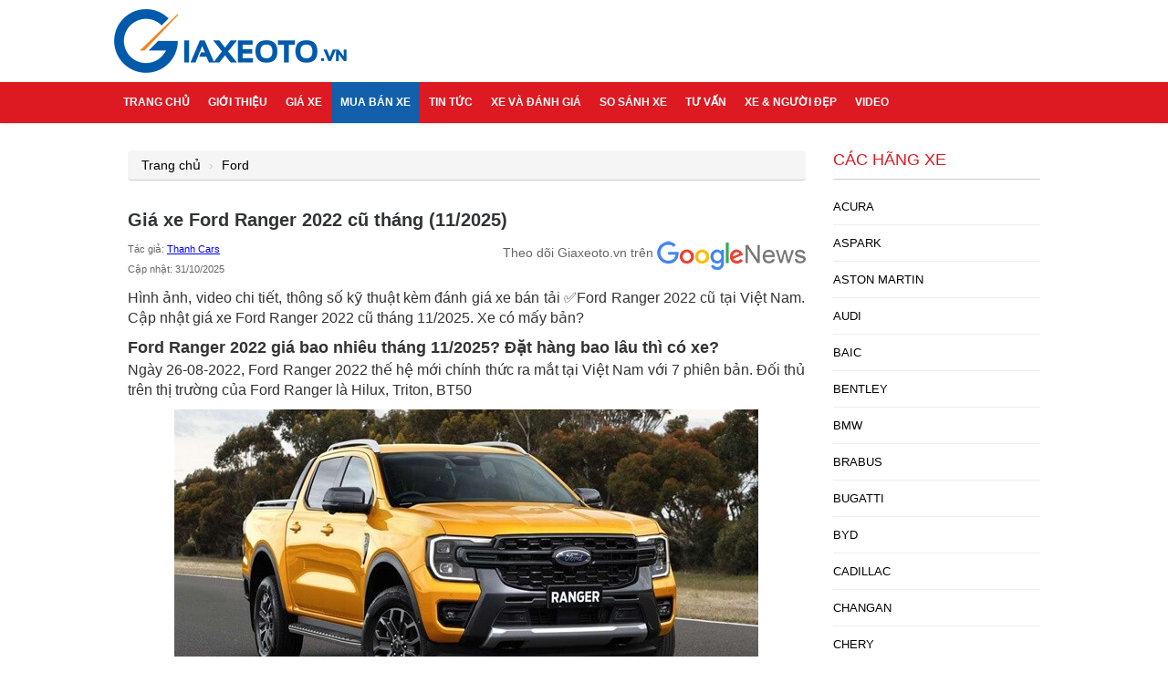

--- FILE ---
content_type: text/html; charset=UTF-8
request_url: https://giaxeoto.vn/ford-ranger-2022-843.html
body_size: 15247
content:
<!DOCTYPE html>
<html lang="vi">
<head>
        <meta http-equiv="Content-Type" content="text/html; charset=utf-8" />
    <meta name="viewport" content="width=device-width, initial-scale=1.0, user-scalable=yes" />
    <meta content="Ford Ranger 2022,Ford Ranger 2022 gia bao nhieu" name="keywords"/>
    <meta content="Hình ảnh, video chi tiết, thông số kỹ thuật kèm đánh giá xe bán tải ✅Ford Ranger 2022 cũ tại Việt Nam. Cập nhật giá xe Ford Ranger 2022 cũ tháng 11/2025. Xe có mấy bản?" name="description"/>
    	
    <title>Giá xe Ford Ranger 2022 cũ tháng (11/2025)</title>
    <link rel="canonical" href="https://giaxeoto.vn/ford-ranger-2022-843.html" />
    <meta property="og:title" content="Giá xe Ford Ranger 2022 cũ tháng (11/2025)" /> 
    <meta property="og:type" content="website" />
    <meta property="og:url" content="https://giaxeoto.vn/ford-ranger-2022-843.html" /> 
          <meta property="og:image" content="https://giaxeoto.vn/admin/upload/images/chi-tiet-ford-ranger-2022-vua-ra-mat-kem-gia-ban-122021-1637742525.jpg" />
       
    <meta property="og:description" content="Hình ảnh, video chi tiết, thông số kỹ thuật kèm đánh giá xe bán tải ✅Ford Ranger 2022 cũ tại Việt Nam. Cập nhật giá xe Ford Ranger 2022 cũ tháng 11/2025. Xe có mấy bản?" /> 


<link href="https://giaxeoto.vn/version2/css/common.min.css?v=1.9" type="text/css" rel="stylesheet" media="all" /> 
<link href="https://giaxeoto.vn/css/comment.css?v=1.9" type="text/css" rel="stylesheet" media="all" /> 

<link rel="Shortcut Icon" href="https://giaxeoto.vn/images/fav.ico" type="image/x-icon" />
<meta name="google-site-verification" content="RnYooOCx0LWVTgdVCF8os91IPoamkxYmcqabO-hpWzc" />
<link rel="preload" href="/1.gif" as="image">
<link rel="preload" href="/images/logo.png" as="image">
<style>
  img {
    height: auto !important;
  }  
  @media (max-width: 768px) {
    .head-detail {
        display: initial;
    }
  }
</style>
<!-- giaxeotovn/organization -->
<script type="application/ld+json">{"@context":"https://schema.org","@graph":[{"@type":"NewsMediaOrganization","name":"GIAXEOTO.VN","logo":{"@type":"ImageObject","@id":"https://giaxeoto.vn/#logo","url":"https://giaxeoto.vn/admin/webroot/img/upload2/logo-giaxeotovn-200x200.png","contentUrl":"https://giaxeoto.vn/admin/webroot/img/upload2/logo-giaxeotovn-200x200.png","caption":"Giaxeotovn","inLanguage":"vi","width":"200","height":"200"},"image":{"@id":"https://giaxeoto.vn/#logo"},"@id":"https://giaxeoto.vn/#organization","url":"https://giaxeoto.vn/gioi-thieu"},{"@type":"WebSite","@id":"https://giaxeoto.vn/#website","inLanguage":"vi","name":"GIAXEOTO.VN","url":"https://giaxeoto.vn","publisher":{"@id":"https://giaxeoto.vn/#organization"}}]}</script>
<!-- giaxeotovn/organization -->
<script type="application/ld+json">
             {"@context":"https://schema.org","@type":["NewsArticle","MediaObject"],"inLanguage":"vi",	
		      
			  "dateModified":"2025-10-31 15:54:14+07:00",
			  "aggregateRating": {"@type": "AggregateRating", "bestRating": "5","worstRating": "1", "ratingValue": "4","reviewCount": "33"},
			  "commentCount": "0",
			  "name":"Giá xe Ford Ranger 2022 cũ tháng (11/2025)",			  
			  "headline":"Giá xe Ford Ranger 2022 cũ tháng (11/2025)",
			  "description":"Hình ảnh, video chi tiết, thông số kỹ thuật kèm đánh giá xe bán tải ✅Ford Ranger 2022 cũ tại Việt Nam. Cập nhật giá xe Ford Ranger 2022 cũ tháng 11/2025. Xe có mấy bản?",
			  "image":{"@type":"ImageObject","@id":"https://giaxeoto.vn/admin/upload/images/chi-tiet-ford-ranger-2022-vua-ra-mat-kem-gia-ban-122021-1637742525.jpg#primaryimage",
			           "url":"https://giaxeoto.vn/admin/upload/images/chi-tiet-ford-ranger-2022-vua-ra-mat-kem-gia-ban-122021-1637742525.jpg",
					   "height":640,"width":480},
				"author":{"@type":"Person","name":"Thanh Cars","url":"https://giaxeoto.vn/thanh-cars-391"},
				"publisher":{"@id":"https://giaxeoto.vn/#organization"},
			  "isPartOf":{"@type":"WebPage","@id":"https://giaxeoto.vn/ford-ranger-2022-843.html#webpage","isPartOf":{"@id":"https://giaxeoto.vn/#website"},		     
			  "url":"https://giaxeoto.vn/ford-ranger-2022-843.html",
			  "primaryImageOfPage":{"@id":"https://giaxeoto.vn/admin/upload/images/chi-tiet-ford-ranger-2022-vua-ra-mat-kem-gia-ban-122021-1637742525.jpg#primaryimage"},
			  "breadcrumb":{"@id":"https://giaxeoto.vn/ford-ranger-2022-843.html#breadcrumb"}
			  },						   					   
			  "mainEntityOfPage":{"@id":"https://giaxeoto.vn/ford-ranger-2022-843.html#webpage"}
			}</script>
			<script type="application/ld+json">
            {
			"@context": "https://schema.org",
			"@type": "BreadcrumbList",
			"@id":"https://giaxeoto.vn/ford-ranger-2022-843.html#breadcrumb",
			"itemListElement": [{
            "@type": "ListItem",
            "position": 1,
            "name": "Trang chủ",
            "item": "https://giaxeoto.vn/"
			},
			{
               "@type": "ListItem",
               "position": 2,
               "name": "Ford",
               "item": "https://giaxeoto.vn/ford"
            },
                              {
               "@type": "ListItem",
               "position": 3,
               "name": "Giá xe Ford Ranger 2022 cũ tháng (11/2025)"
            }
               ]
			}
			</script>
			<script src="https://giaxeoto.vn/js/lazyload.js"></script>


<!-- Google tag (gtag.js) -->
<script async src="https://www.googletagmanager.com/gtag/js?id=G-NJ0EVK5JWQ"></script>
<script>
  window.dataLayer = window.dataLayer || [];
  function gtag(){dataLayer.push(arguments);}
  gtag('js', new Date());

  gtag('config', 'G-NJ0EVK5JWQ');
</script>


</head>

<body>

<div id="wrapper">
    <div id="header">
        <div class="wrap logo">
            <a href="https://giaxeoto.vn">
            <img  alt="logo" src="https://giaxeoto.vn/images/logo.png" width="256" height="70" />
        </a>
        <a class="btn-menu" onclick="this.classList.toggle('active');document.getElementById('giaxeoto-menu').classList.toggle('is-active');">
       <span></span><span></span><span></span>
    </a>
    <a class="btn-search" onclick="this.classList.toggle('active');document.getElementById('giaxeoto-search').classList.toggle('is-active');">
       <svg width="16" height="16" viewBox="0 0 1792 1792" xmlns="http://www.w3.org/2000/svg"><path d="M1216 832q0-185-131.5-316.5t-316.5-131.5-316.5 131.5-131.5 316.5 131.5 316.5 316.5 131.5 316.5-131.5 131.5-316.5zm512 832q0 52-38 90t-90 38q-54 0-90-38l-343-342q-179 124-399 124-143 0-273.5-55.5t-225-150-150-225-55.5-273.5 55.5-273.5 150-225 225-150 273.5-55.5 273.5 55.5 225 150 150 225 55.5 273.5q0 220-124 399l343 343q37 37 37 90z"/></svg>
    </a>
</div>
<div class="search-wrap" id="giaxeoto-search">
    <form method="post" action="/tim-kiem" accept-charset="utf-8">
        <input class="search-text" placeholder="Nhập từ khóa cần tìm kiếm..." name="keyword" type="text" value="">
            <button class="search-btn" type="submit">
                Tìm kiếm
            </button>
    </form>
</div>    </div>
  <div class="gNavi" id="giaxeoto-menu">
    <div class="wrap">
    <ul class="menu clearfix">
        <li>
            <a href="https://giaxeoto.vn">
                Trang chủ
            </a>
        </li>
        <li>
            <a href="https://giaxeoto.vn/gioi-thieu">
                Giới thiệu
            </a>
        </li>
        <li class="">
            <a href="https://giaxeoto.vn/gia-xe">
                Giá xe
            </a>
            <ul class="sub-menu clearfix">
                                <li>
                    <a href="https://giaxeoto.vn/gia-xe-rolls-royce-192">
                        BẢNG GIÁ XE ROLLS ROYCE 2025 TẠI VIỆT NAM (11/2025)
                    </a>
                </li>
                                <li>
                    <a href="https://giaxeoto.vn/gia-xe-lamborghini-183">
                        BẢNG GIÁ SIÊU XE LAMBORGHINI 2025 TẠI VIỆT NAM (11/2025)
                    </a>
                </li>
                                <li>
                    <a href="https://giaxeoto.vn/gia-xe-ram-444">
                        BẢNG GIÁ XE RAM 2025 TẠI VIỆT NAM MỚI NHẤT (11/2025)
                    </a>
                </li>
                                <li>
                    <a href="https://giaxeoto.vn/gia-xe-smart-196">
                        BẢNG GIÁ XE SMART 2024 MỚI NHẤT (11/2025)
                    </a>
                </li>
                                <li>
                    <a href="https://giaxeoto.vn/gia-xe-vinfast-248">
                        BẢNG GIÁ XE VINFAST 2025 MỚI NHẤT (11/2025)
                    </a>
                </li>
                                <li>
                    <a href="https://giaxeoto.vn/gia-xe-volkswagen-161">
                        BẢNG GIÁ XE VOLKSWAGEN 2025 MỚI NHẤT (11/2025)
                    </a>
                </li>
                                <li>
                    <a href="https://giaxeoto.vn/gia-xe-bugatti-189">
                        BẢNG GIÁ XE BUGATTI 2024 MỚI NHẤT (11/2025)
                    </a>
                </li>
                                <li>
                    <a href="https://giaxeoto.vn/gia-xe-isuzu-163">
                        BẢNG GIÁ XE ISUZU 2025 MỚI NHẤT (11/2025)
                    </a>
                </li>
                                <li>
                    <a href="https://giaxeoto.vn/gia-xe-mazda-134">
                        BẢNG GIÁ XE MAZDA 2025 MỚI NHẤT (11/2025)
                    </a>
                </li>
                                <li>
                    <a href="https://giaxeoto.vn/gia-xe-chevrolet-149">
                        BẢNG GIÁ XE CHEVROLET 2025 MỚI NHẤT (11/2025)
                    </a>
                </li>
                                <li>
                    <a href="https://giaxeoto.vn/gia-xe-pagani-271">
                        BẢNG GIÁ SIÊU XE PAGANI 2024 MỚI NHẤT (11/2025)
                    </a>
                </li>
                                <li>
                    <a href="https://giaxeoto.vn/gia-xe-mitsubishi-152">
                        BẢNG GIÁ XE MITSUBISHI 2025 MỚI NHẤT (11/2025)
                    </a>
                </li>
                            </ul>
        </li>
        <li>
            <a class="active" href="https://giaxeoto.vn/mua-ban-xe">
                Mua bán xe
            </a>
        </li>
        <li>
            <a href="https://giaxeoto.vn/tin-tuc">
                Tin tức
            </a>
            <ul class="sub-menu clearfix">
                                <li>
                    <a href="https://giaxeoto.vn/danh-muc-tin/phu-kien-noi-that-do-choi-o-to-270.html">
                        Phụ kiện nội thất ô tô
                    </a>
                </li>
                                <li>
                    <a href="https://giaxeoto.vn/danh-muc-tin/bao-hiem-o-to-269.html">
                        Bảo hiểm ô tô
                    </a>
                </li>
                                <li>
                    <a href="https://giaxeoto.vn/danh-muc-tin/dai-ly-o-to-268.html">
                        Đại lý ô tô
                    </a>
                </li>
                                <li>
                    <a href="https://giaxeoto.vn/danh-muc-tin/gia-xe-cu-267.html">
                        Giá xe cũ
                    </a>
                </li>
                                <li>
                    <a href="https://giaxeoto.vn/danh-muc-tin/gia-xe-tai-266.html">
                        Giá xe tải
                    </a>
                </li>
                                <li>
                    <a href="https://giaxeoto.vn/danh-muc-tin/tin-thi-truong-258.html">
                        Tin thị trường
                    </a>
                </li>
                            </ul>
        </li>
        <li>
            <a href="https://giaxeoto.vn/xe-va-danh-gia">
                Xe và đánh giá
            </a>
        </li>
        <li>
            <a href="https://giaxeoto.vn/so-sanh-xe">
                So sánh xe
            </a>
        </li>
        <li>
            <a href="https://giaxeoto.vn/tu-van">
                Tư vấn
            </a>
        </li>
        <li>
            <a href="https://giaxeoto.vn/xe-va-nguoi-dep">
                Xe & người đẹp
            </a>
        </li>
        <li>
            <a href="https://giaxeoto.vn/thu-vien-video" rel="nofollow">
                Video
            </a>
        </li>
    </ul>
</div>
    
  </div>
    <div id="contents" class="home-page">
        <div class="wrap clearfix">
            <div class="main-content">
                <div class="detail-page">
    <ul class="breadcrumb mb-4 clearfix">
        <li> 
            <a href="https://giaxeoto.vn">
                Trang chủ
            </a>
        </li>        
        <li> <a href="https://giaxeoto.vn/ford">Ford</a></li>
          
    </ul>
    <div class="detail">
        <h1 class="title-detail">
            Giá xe Ford Ranger 2022 cũ tháng (11/2025)
        </h1>	
        <div class="head-detail">	
            <p class="date-time">
                Tác giả: <a href="https://giaxeoto.vn/thanh-cars-391" class="blue">Thanh Cars</a>
                <br> Cập nhật:  31/10/2025            
            </p>
            <div class="google-news">
                <a href="https://news.google.com/publications/CAAqBwgKMLqAqgwwzIC3BA?hl=vi&amp;gl=VN&amp;ceid=VN%3Avi" rel="noopener nofollow" target="_blank" class="google-news-link">
                    <span class="mobile-hidden">Theo dõi Giaxeoto.vn trên</span>
                    <img alt="Giaxeoto.vn Google News" class="google-news-img" src="/images/google-news.png">
                </a>
            </div>
        </div>
        <p>Hình ảnh, video chi tiết, thông số kỹ thuật kèm đánh giá xe bán tải ✅Ford Ranger 2022 cũ tại Việt Nam. Cập nhật giá xe Ford Ranger 2022 cũ tháng 11/2025. Xe có mấy bản?</p>    <h2>Ford Ranger 2022 giá bao nhiêu tháng 11/2025? Đặt hàng bao lâu thì có xe?</h2>    <p>Ngày 26-08-2022, Ford Ranger 2022 thế hệ mới&nbsp;chính thức ra mắt tại Việt Nam với 7 phiên bản. Đối thủ trên thị trường của Ford Ranger là Hilux, Triton, BT50</p>    <p style="text-align: center;"><img class="lzl" src="/1.gif" height="400" width="640" data-src="/admin/upload/images/resize/640-Ford-Ranger-2022-gia-bao-nhieu.jpg" alt="Ford-Ranger-2022-gia-bao-nhieu"></p>    <p>Tháng này, giá bán xe bán tải&nbsp;Ford Ranger 2022 như sau:</p>    <table align="center" border="1" cellpadding="0" cellspacing="1" summary="giaxeoto.vn ford ranger 2022">  	<tbody>  		<tr>  			<td colspan="2">BẢNG GIÁ FORD RANGER 2022 THÁNG 11/2025</td>  		</tr>  		<tr>  			<td rowspan="2"><strong>Phiên bản</strong></td>  			<td rowspan="2"><strong>Giá&nbsp;</strong>&nbsp;(triệu VNĐ)</td>  		</tr>  		<tr>  		</tr>  		<tr>  			<td>Ranger XL 2.0L 4x4MT</td>  			<td style="text-align: center;">500</td>  		</tr>  		<tr>  			<td>Ranger XLS 2.0L 4x2MT</td>  			<td style="text-align: center;">500</td>  		</tr>  		<tr>  			<td>Ranger XLS 2.0L 4x2AT</td>  			<td style="text-align: center;">530</td>  		</tr>  		<tr>  			<td>Ranger XLS 2.0L 4x4AT</td>  			<td style="text-align: center;">600</td>  		</tr>  		<tr>  			<td>Ranger XLT 2.0L 4x4AT</td>  			<td style="text-align: center;">680</td>  		</tr>  		<tr>  			<td>Ranger Wildtrak 2.0L 4x4 AT</td>  			<td style="text-align: center;">800</td>  		</tr>  		<tr>  			<td>Ranger Raptor</td>  			<td style="text-align: center;">cập nhật</td>  		</tr>  	</tbody>  </table>    <p><strong><u>Khuyến mãi:</u></strong>&nbsp;(liên hệ)</p>    <p><u><strong>Đặt hàng</strong></u>: (liên hệ)</p>    <p><strong><u>Ghi chú:</u></strong>&nbsp;giá xe Ford Ranger 2022 cũ ở trên là xe có biển. Nếu sang tên đổi biển cần thêm các chi phí như thuế trước bạ, tiền biển, đăng kiểm, phí đường bộ, bảo hiểm bắt buộc.</p>    <p>✅Xem thêm bảng giá xe Ford Ranger mới nhất:&nbsp;<a href="https://giaxeoto.vn/ford/ranger"><span class="blue">TẠI ĐÂY</span></a></p>    <h2>Giới thiệu Ford Ranger 2022</h2>    <p>Ford Ranger thế hệ hiện tại (2011-2021) đã ra mắt được 10 năm và đã đến lúc phải chuyển sang một thế hệ hoàn toàn mới. Tháng 11-2021, Ford Motor chính thức giới thiệu&nbsp;Ford Ranger thế hệ mới theo hình thức&nbsp;trực tuyến.&nbsp;Ranger là dòng bán tải chủ lực của hãng xe Mỹ - Ford tại thị trường Châu Á - Thái Bình Dương, Châu Phi nên Ranger 2022 tiếp tục được nghiên cứu và phát triển bởi Ford Australia.</p>    <p style="text-align: center;"><img class="lzl" src="/1.gif" height="400" width="640" data-src="/admin/upload/images/resize/640-ford-ranger-2022-ra-mat-tai-viet-nam.jpg" alt="ford-ranger-2022-ra-mat-tai-viet-nam"></p>    <p>Ford Ranger 2022 ra mắt tại Việt Nam vào ngày 27-08-2022. Xe có đến 7 phiên bản với các cấu hình quen thuộc&nbsp;Raptor, Wildtrak, XLT, XLS, XL.</p>    <p style="text-align: center;"><img class="lzl" src="/1.gif" height="400" width="640" data-src="/admin/upload/images/resize/640-Ford-Ranger-Wildtrak-2022.jpg" alt="Ford-Ranger-Wildtrak-2022"></p>    <p style="text-align: center;">Ford Ranger Wildtrak 2022</p>    <p>Ford đã thiết kế, phát triển lại để Ranger 2022 trở thành một chiếc pick up thông minh, tiện ích và khả năng vận hành tốt nhất. Hiện, Ranger được bán ở trên 180 thị trường trên thế giới.</p>    <p style="text-align: center;"><img class="lzl" src="/1.gif" height="400" width="640" data-src="/admin/upload/images/resize/640-Ford-Ranger-2022-phan-dau-xe.jpg" alt="Ford-Ranger-2022-phan-dau-xe"></p>    <p style="text-align: center;">Ford Ranger XLS 2022</p>    <p>&nbsp;Để thiết kế ra mẫu xe Ford Ranger hoàn toàn mới này, Ford đã thực hiện hơn 5.000 cuộc phỏng vấn và làm việc với chủ nhân sở hữu xe bán tải để tìm ra những đặc điểm trên chiếc xe Ranger hay bán tải mà họ thích cũng như họ mong muốn điều gì trên chiếc xe pick up.</p>    <p style="text-align: center;"><img class="lzl" src="/1.gif" height="400" width="640" data-src="/admin/upload/images/resize/640-Ford-Ranger-XLT-2022-.jpg" alt="Ford-Ranger-XLT-2022-"></p>    <p style="text-align: center;">Ford Ranger XLT 2022</p>    <p style="text-align: center;"><img class="lzl" src="/1.gif" height="400" width="640" data-src="/admin/upload/images/resize/640-Ford-Ranger-Raptor.jpg" alt="Ford-Ranger-Raptor"></p>    <p>Ford Ranger Raptor thế hệ mới trình làng&nbsp;trong tháng 03-2022.&nbsp;Nhiều thị trường trong đó có Việt Nam đang rất mong chờ mẫu xe bán tải mới này.</p>    <h2>Ngoại thất Ford Ranger 2022</h2>    <p>Ngoại thất Ford Ranger được xây dựng từ khảo sát khách hàng với mong muốn mẫu bán tải có ngoại hình mạnh mẽ, mang tới sự tự tin cho chủ nhân. Ford Ranger 2022 có ngoại hình giống với &quot;đàn anh&quot; F-150 đời mới.</p>    <p style="text-align: center;"><img class="lzl" src="/1.gif" height="400" width="640" data-src="/admin/upload/images/resize/640-Ford-Ranger-2022-ra-mat.jpg" alt="Ford-Ranger-2022-ra-mat"></p>    <p style="text-align: center;">Tổng thể ngoại thất Ford Ranger 2022</p>    <p>Phần đầu xe được thiết kế vuông vức. Cụm đèn chiếu sáng có kích thước lớn hơn, chia 2 tầng đặt dọc đi cùng với dải đèn ban ngày LED hình chữ C. Lần đầu tiên Ford Ranger được trang bị đèn pha LED ma trận. Lưới tản nhiệt kích thước lớn hơn, mở rộng hơn và có thanh kim loại nằm ngang tạo điểm nhấn. Nối liền giữa lưới tản nhiệt và hốc gió là ốp nhựa màu đen hình chữ H. Nắp ca-pô, cản trước thiết kế cơ bắp hơn và trang bị 2 móc kéo bên dưới gầm giúp chiếc xe tăng thêm sự khỏe khoắn, mạnh mẽ.</p>    <p style="text-align: center;"><img class="lzl" src="/1.gif" height="400" width="640" data-src="/admin/upload/images/resize/640-Ford-Ranger-2022-dau-xe.jpg" alt="Ford-Ranger-2022-dau-xe"></p>    <p style="text-align: center;">Phần đầu xe Ranger 2022</p>    <p>Khung gầm xe được nâng cấp với chiều dài cơ sở tăng thêm 50 mm và trục bánh xe được mở rộng thêm 50 mm so với bản tiền nhiệm. Các đường gân nổi trên thân xe được chuốt tinh tế hơn, hộc bánh xe to bản hơn tăng thêm sự khỏe khoắn, vững chãi cho chiếc xe bán tải.</p>    <p style="text-align: center;"><img class="lzl" src="/1.gif" height="400" width="640" data-src="/admin/upload/images/resize/640-Ford-Ranger-2022-thiet-ke-than-xe.jpg" alt="Ford-Ranger-2022-thiet-ke-than-xe"></p>    <p style="text-align: center;">Thiết kế thân xe Ranger 2022</p>    <p>Phần đuôi xe, cụm đèn hậu LED thiết kế đặt dọc, chia 2 tầng với tạo hình cách điệu hình chữ C. Nắp thùng được làm mới bằng phần dập nổi tên xe thay vì in như bản tiền nhiệm và có thêm các thanh kim loại trên thành thùng để hỗ trợ việc cố định đồ đạc khi vận chuyển.</p>    <p style="text-align: center;"><img class="lzl" src="/1.gif" height="400" width="640" data-src="/admin/upload/images/resize/640-Ford-Ranger-2022-hong-va-duoi-xe.jpg" alt="Ford-Ranger-2022-hong-va-duoi-xe"></p>    <p style="text-align: center;">Phần hông xe Ford Ranger 2022</p>    <p>Một tính năng mới của xe bán tải Ford Ranger 2022 là bệ bước chân bên hông thùng hàng, nằm cạnh hốc bánh xe phía sau nhằm giúp người dùng dễ dàng hơn trong quá trình tiếp cận hàng hóa. Phần thùng hàng có chiều rộng tăng thêm 50 mm và sử dụng vật liệu lót bằng nhựa đúc mới.</p>    <p style="text-align: center;"><img class="lzl" src="/1.gif" height="400" width="640" data-src="/admin/upload/images/resize/640-Ford-Ranger-2022-phan-duoi-xe.jpg" alt="Ford-Ranger-2022-phan-duoi-xe"></p>    <p style="text-align: center;">Phần đuôi xe</p>    <p>Điểm khác biệt ngoại thất của Ford Ranger Wildtrak 2022 là lưới tản nhiệt đồ họa tổ ong sơn màu đen, hệ thống đèn chiếu sáng LED ma trận, mâm xe hợp kim tối màu, lốp xe gai đi địa hình, baga mui...</p>    <h2>Nội thất, tiện nghi Ford Ranger 2022</h2>    <p>Trong cabin Ford Ranger 2022, chiếc bán tải được thiết kế mới theo phong cách trẻ trung, hiện đại hơn. Bảng táp-lô dạng phẳng, kết hợp màn hình thông tin giải trí cảm ứng cỡ lớn đặt dọc. Hốc gió điều hòa tinh chỉnh dạng lưới tổ ong. Cụm điều chỉnh được làm mới gọn gàng hơn.</p>    <p style="text-align: center;"><img class="lzl" src="/1.gif" height="400" width="640" data-src="/admin/upload/images/resize/640-khoang-lai-xe-Ford-Ranger-2022.jpg" alt="khoang-lai-xe-Ford-Ranger-2022"></p>    <p style="text-align: center;">Cabin Ford Ranger WildTrack 2022</p>    <p>Ghế ngồi bọc da cao cấp với họa tiết bắt mắt hơn. Vật liệu nội thất cũng được thay mới, tăng độ bền và sự thoải mái cho người sử dụng. Ghế trước chỉnh điện có nhớ vị trí...</p>    <p style="text-align: center;"><img class="lzl" src="/1.gif" height="400" width="640" data-src="/admin/upload/images/resize/640-noi-that-xe-Ford-Ranger-2022.jpg" alt="noi-that-xe-Ford-Ranger-2022"></p>    <p style="text-align: center;">Nội thất Ford&nbsp;Ranger 2022</p>    <p>Vô lăng 3 chấu thể thao thiết kế mới, tích hợp nhiều phím chức năng. Khu vực trung tâm điều khiển được trang bị thêm núm xoay tùy chọn chế độ đi địa hình.</p>    <p style="text-align: center;"><img class="lzl" src="/1.gif" height="400" width="640" data-src="/admin/upload/images/resize/640-dong-ho-xe-Ford-Ranger-2022.jpg" alt="dong-ho-xe-Ford-Ranger-2022"></p>    <p style="text-align: center;">Đồng hồ chính sau vô lăng</p>    <p>&nbsp;Trên phiên bản cao cấp có cần số điện tử thể thao và bảng đồng hồ tốc độ hiển thị dạng kỹ thuật số hiện đại.</p>    <p style="text-align: center;"><img class="lzl" src="/1.gif" height="400" width="640" data-src="/admin/upload/images/resize/640-man-hinh-giai-tri-xe-Ford-Ranger-2022.jpg" alt="Ford-Ranger-2022-man-hinh-giai-tri"></p>    <p style="text-align: center;">Màn hình thông tin giải trí Ranger 2022</p>    <p>Ford Ranger 2022 tùy chọn màn hình trung tâm giải trí 10.1 inch hoặc 12 inch. Hệ thống thông tin giải trí được nâng cấp thành loại SYNC4 mới nhất.</p>    <p style="text-align: center;"><img class="lzl" src="/1.gif" height="400" width="640" data-src="/admin/upload/images/resize/640-can-so-xe-Ford-Ranger-2022.jpg" alt="Ford-Ranger-2022-can-chuyen-so"></p>    <p style="text-align: center;">Cần chuyển số Ford Ranger 2022</p>    <p>Ngoài ra, Ranger 2022 được trang bị một số tính năng giúp hành khách thoải mái hơn trong quá trình di chuyển như kết nối xe và điện thoại thông minh thông qua ứng ụng FordPass, hỗ trợ ra lệnh bằng giọng nói, camera 360 độ, sạc điện thoại không dây,&nbsp;</p>    <p style="text-align: center;"><img class="lzl" src="/1.gif" height="400" width="640" data-src="/admin/upload/images/resize/640-num-xoay-dia-hinh-xe-Ford-Ranger-2022.jpg" alt="num-xoay-dia-hinh-xe-Ford-Ranger-2022"></p>    <p style="text-align: center;">Núm xoay địa hình và cài cầu&nbsp;</p>    <p style="text-align: center;"><img class="lzl" src="/1.gif" height="400" width="640" data-src="/admin/upload/images/resize/640-khoang-hanh-khach-xe-Ford-Ranger-2022.jpg" alt="khoang-hanh-khach-xe-Ford-Ranger-2022"></p>    <p style="text-align: center;">Khoang hành khách sau</p>    <p style="text-align: center;"><img class="lzl" src="/1.gif" height="400" width="640" data-src="/admin/upload/images/resize/640-tien-nghi-xe-Ford-Ranger-2022.jpg" alt="tien-nghi-xe-Ford-Ranger-2022"></p>    <p style="text-align: center;">Tiện nghi phong phú</p>    <p>Một điểm cộng đáng chú ý cho chiếc xe bán tải Ford Ranger 2022 hoàn toàn mới là hãng xe đã gia tăng tính tiện dụng cho chiếc xe pick-up này bằng cách tăng số lượng vị trí để đồ trong cabin, mở rộng kích thước của các hộc để đồ ở bảng táp-lô, bên cánh cửa..</p>    <h2>Động cơ, vận hành Ford Ranger 2022</h2>    <p>Ford Ranger 2022 cung cấp tùy chọn động cơ:</p>    <p>- Các phiên bản XL, XLS và XLT sử dụng động cơ diesel 2.0L Turbo đơn kết hợp với hộp số 6 cấp (tự động hoặc số sàn) mang lại công suất 170PS/ 3500rpm và mô men xoắn cực đại 405Nm/ 1750-2500rpm.</p>    <p>-&nbsp;Phiên bản Wildtrak sử dụng động cơ diesel 2.0L Turbo kép kết hợp với hộp số tự động 10 cấp, mang lại công suất 210PS/ 3500 rpm và mô men xoắn cực đại 500Nm/ 1750-2000rpm.</p>    <p>- Phiên bản Raptor dùng động cơ xăng&nbsp;3.0L V6:&nbsp;sản sinh công suất đa 392 mã lực, mô men xoắn cực đại đạt 583 Nm. Hộp số 10AT và hệ dẫn động 4WD.</p>    <p style="text-align: center;"><img class="lzl" src="/1.gif" height="400" width="640" data-src="/admin/upload/images/resize/640-Ford-Ranger-2022-van-hanh.jpg" alt="Ford-Ranger-2022-van-hanh"></p>    <p style="text-align: center;">Ford Ranger 2022 vận hành</p>    <p>- Động cơ hybrid dành cho thị trường Châu ÂU: trang bị một mô tơ điện kết hợp với động cơ xăng 2.3 lít tăng áp, sản sinh ra công suất 367 mã lực, mô men xoắn cực đại đạt 680 Nm. Mức tiêu thụ nhiên liệu 3 lít/ 100km (Ford công bố).</p>    <p style="text-align: center;"><img class="lzl" src="/1.gif" height="400" width="640" data-src="/admin/upload/images/resize/640-Ford-Ranger-2022-than-xe.jpg" alt="Ford-Ranger-2022-than-xe"></p>    <p>Hệ thống khung gầm trên Ranger 2022 được nâng cấp với chiều dài cơ sở và chiều rộng trục bánh tăng thêm 50 mm so với bản tiền nhiệm, giúp chiếc xe có khả năng vận hành ổn định và tốt hơn khi off-road.</p>    <p style="text-align: center;"><img class="lzl" src="/1.gif" height="400" width="640" data-src="/admin/upload/images/resize/640-Ford-Ranger-Sport-2022-van-hanh.jpg" alt="Ford-Ranger-Sport-2022-van-hanh"></p>    <p>Ngoài ra, mẫu xe bán tải thế hệ mới nâng cấp hệ dẫn động 4 bánh toàn thời gian tích hợp tình năng gài cầu tự động theo điều kiện vận hành giống như những mẫu xe SUV cao cấp và vẫn có hệ dẫn động 2 cầu với chế độ gài cầu điện tử tương tự như thế hệ trước.</p>          
        
    </div>
    <div class="tag-detail">
        Tags: <h2>
                                        
                    Ford Ranger 2022,
             
                            
                    Ford Ranger 2022 gia bao nhieu
             
                    </h2>       
    </div>    
    <div class="container-rating">
    <div style="margin-bottom: 10px">Đánh giá: <span style="color: red;">(<span class='diemdanhgia'>4</span>/5)(<span class='soluongdanhgia'>33</span> votes)</span></div>
   <div class="feedback">
       
     <div class="rating">
       <input type="radio" name="rating" id="rating-5" data-star="5" class="">
       <label for="rating-5"></label>
       <input type="radio" name="rating" id="rating-4" data-star="4" class="">
       <label for="rating-4"></label>
       <input type="radio" name="rating" id="rating-3" data-star="3" class="">
       <label for="rating-3"></label>
       <input type="radio" name="rating" id="rating-2" data-star="2" class="selected" >
       <label for="rating-2"></label>
       <input type="radio" name="rating" id="rating-1" data-star="1" class="">
       <label for="rating-1"></label>
       <div class="emoji-wrapper">
         <div class="emoji" >
           <svg class="rating-0" xmlns="http://www.w3.org/2000/svg" viewBox="0 0 512 512">
           <circle cx="256" cy="256" r="256" fill="#ffd93b"/>
           <path d="M512 256c0 141.44-114.64 256-256 256-80.48 0-152.32-37.12-199.28-95.28 43.92 35.52 99.84 56.72 160.72 56.72 141.36 0 256-114.56 256-256 0-60.88-21.2-116.8-56.72-160.72C474.8 103.68 512 175.52 512 256z" fill="#f4c534"/>
           <ellipse transform="scale(-1) rotate(31.21 715.433 -595.455)" cx="166.318" cy="199.829" rx="56.146" ry="56.13" fill="#fff"/>
           <ellipse transform="rotate(-148.804 180.87 175.82)" cx="180.871" cy="175.822" rx="28.048" ry="28.08" fill="#3e4347"/>
           <ellipse transform="rotate(-113.778 194.434 165.995)" cx="194.433" cy="165.993" rx="8.016" ry="5.296" fill="#5a5f63"/>
           <ellipse transform="scale(-1) rotate(31.21 715.397 -1237.664)" cx="345.695" cy="199.819" rx="56.146" ry="56.13" fill="#fff"/>
           <ellipse transform="rotate(-148.804 360.25 175.837)" cx="360.252" cy="175.84" rx="28.048" ry="28.08" fill="#3e4347"/>
           <ellipse transform="scale(-1) rotate(66.227 254.508 -573.138)" cx="373.794" cy="165.987" rx="8.016" ry="5.296" fill="#5a5f63"/>
           <path d="M370.56 344.4c0 7.696-6.224 13.92-13.92 13.92H155.36c-7.616 0-13.92-6.224-13.92-13.92s6.304-13.92 13.92-13.92h201.296c7.696.016 13.904 6.224 13.904 13.92z" fill="#3e4347"/>
         </svg>
           <svg class="rating-1" xmlns="http://www.w3.org/2000/svg" viewBox="0 0 512 512">
           <circle cx="256" cy="256" r="256" fill="#ffd93b"/>
           <path d="M512 256A256 256 0 0 1 56.7 416.7a256 256 0 0 0 360-360c58.1 47 95.3 118.8 95.3 199.3z" fill="#f4c534"/>
           <path d="M328.4 428a92.8 92.8 0 0 0-145-.1 6.8 6.8 0 0 1-12-5.8 86.6 86.6 0 0 1 84.5-69 86.6 86.6 0 0 1 84.7 69.8c1.3 6.9-7.7 10.6-12.2 5.1z" fill="#3e4347"/>
           <path d="M269.2 222.3c5.3 62.8 52 113.9 104.8 113.9 52.3 0 90.8-51.1 85.6-113.9-2-25-10.8-47.9-23.7-66.7-4.1-6.1-12.2-8-18.5-4.2a111.8 111.8 0 0 1-60.1 16.2c-22.8 0-42.1-5.6-57.8-14.8-6.8-4-15.4-1.5-18.9 5.4-9 18.2-13.2 40.3-11.4 64.1z" fill="#f4c534"/>
           <path d="M357 189.5c25.8 0 47-7.1 63.7-18.7 10 14.6 17 32.1 18.7 51.6 4 49.6-26.1 89.7-67.5 89.7-41.6 0-78.4-40.1-82.5-89.7A95 95 0 0 1 298 174c16 9.7 35.6 15.5 59 15.5z" fill="#fff"/>
           <path d="M396.2 246.1a38.5 38.5 0 0 1-38.7 38.6 38.5 38.5 0 0 1-38.6-38.6 38.6 38.6 0 1 1 77.3 0z" fill="#3e4347"/>
           <path d="M380.4 241.1c-3.2 3.2-9.9 1.7-14.9-3.2-4.8-4.8-6.2-11.5-3-14.7 3.3-3.4 10-2 14.9 2.9 4.9 5 6.4 11.7 3 15z" fill="#fff"/>
           <path d="M242.8 222.3c-5.3 62.8-52 113.9-104.8 113.9-52.3 0-90.8-51.1-85.6-113.9 2-25 10.8-47.9 23.7-66.7 4.1-6.1 12.2-8 18.5-4.2 16.2 10.1 36.2 16.2 60.1 16.2 22.8 0 42.1-5.6 57.8-14.8 6.8-4 15.4-1.5 18.9 5.4 9 18.2 13.2 40.3 11.4 64.1z" fill="#f4c534"/>
           <path d="M155 189.5c-25.8 0-47-7.1-63.7-18.7-10 14.6-17 32.1-18.7 51.6-4 49.6 26.1 89.7 67.5 89.7 41.6 0 78.4-40.1 82.5-89.7A95 95 0 0 0 214 174c-16 9.7-35.6 15.5-59 15.5z" fill="#fff"/>
           <path d="M115.8 246.1a38.5 38.5 0 0 0 38.7 38.6 38.5 38.5 0 0 0 38.6-38.6 38.6 38.6 0 1 0-77.3 0z" fill="#3e4347"/>
           <path d="M131.6 241.1c3.2 3.2 9.9 1.7 14.9-3.2 4.8-4.8 6.2-11.5 3-14.7-3.3-3.4-10-2-14.9 2.9-4.9 5-6.4 11.7-3 15z" fill="#fff"/>
         </svg>
           <svg class="rating-2" xmlns="http://www.w3.org/2000/svg" viewBox="0 0 512 512">
           <circle cx="256" cy="256" r="256" fill="#ffd93b"/>
           <path d="M512 256A256 256 0 0 1 56.7 416.7a256 256 0 0 0 360-360c58.1 47 95.3 118.8 95.3 199.3z" fill="#f4c534"/>
           <path d="M336.6 403.2c-6.5 8-16 10-25.5 5.2a117.6 117.6 0 0 0-110.2 0c-9.4 4.9-19 3.3-25.6-4.6-6.5-7.7-4.7-21.1 8.4-28 45.1-24 99.5-24 144.6 0 13 7 14.8 19.7 8.3 27.4z" fill="#3e4347"/>
           <path d="M276.6 244.3a79.3 79.3 0 1 1 158.8 0 79.5 79.5 0 1 1-158.8 0z" fill="#fff"/>
           <circle cx="340" cy="260.4" r="36.2" fill="#3e4347"/>
           <g fill="#fff">
             <ellipse transform="rotate(-135 326.4 246.6)" cx="326.4" cy="246.6" rx="6.5" ry="10"/>
             <path d="M231.9 244.3a79.3 79.3 0 1 0-158.8 0 79.5 79.5 0 1 0 158.8 0z"/>
           </g>
           <circle cx="168.5" cy="260.4" r="36.2" fill="#3e4347"/>
           <ellipse transform="rotate(-135 182.1 246.7)" cx="182.1" cy="246.7" rx="10" ry="6.5" fill="#fff"/>
         </svg>
           <svg class="rating-3" xmlns="http://www.w3.org/2000/svg" viewBox="0 0 512 512">
     <circle cx="256" cy="256" r="256" fill="#ffd93b"/>
     <path d="M407.7 352.8a163.9 163.9 0 0 1-303.5 0c-2.3-5.5 1.5-12 7.5-13.2a780.8 780.8 0 0 1 288.4 0c6 1.2 9.9 7.7 7.6 13.2z" fill="#3e4347"/>
     <path d="M512 256A256 256 0 0 1 56.7 416.7a256 256 0 0 0 360-360c58.1 47 95.3 118.8 95.3 199.3z" fill="#f4c534"/>
     <g fill="#fff">
       <path d="M115.3 339c18.2 29.6 75.1 32.8 143.1 32.8 67.1 0 124.2-3.2 143.2-31.6l-1.5-.6a780.6 780.6 0 0 0-284.8-.6z"/>
       <ellipse cx="356.4" cy="205.3" rx="81.1" ry="81"/>
     </g>
     <ellipse cx="356.4" cy="205.3" rx="44.2" ry="44.2" fill="#3e4347"/>
     <g fill="#fff">
       <ellipse transform="scale(-1) rotate(45 454 -906)" cx="375.3" cy="188.1" rx="12" ry="8.1"/>
       <ellipse cx="155.6" cy="205.3" rx="81.1" ry="81"/>
     </g>
     <ellipse cx="155.6" cy="205.3" rx="44.2" ry="44.2" fill="#3e4347"/>
     <ellipse transform="scale(-1) rotate(45 454 -421.3)" cx="174.5" cy="188" rx="12" ry="8.1" fill="#fff"/>
   </svg>
           <svg class="rating-4" xmlns="http://www.w3.org/2000/svg" viewBox="0 0 512 512">
           <circle cx="256" cy="256" r="256" fill="#ffd93b"/>
           <path d="M512 256A256 256 0 0 1 56.7 416.7a256 256 0 0 0 360-360c58.1 47 95.3 118.8 95.3 199.3z" fill="#f4c534"/>
           <path d="M232.3 201.3c0 49.2-74.3 94.2-74.3 94.2s-74.4-45-74.4-94.2a38 38 0 0 1 74.4-11.1 38 38 0 0 1 74.3 11.1z" fill="#e24b4b"/>
           <path d="M96.1 173.3a37.7 37.7 0 0 0-12.4 28c0 49.2 74.3 94.2 74.3 94.2C80.2 229.8 95.6 175.2 96 173.3z" fill="#d03f3f"/>
           <path d="M215.2 200c-3.6 3-9.8 1-13.8-4.1-4.2-5.2-4.6-11.5-1.2-14.1 3.6-2.8 9.7-.7 13.9 4.4 4 5.2 4.6 11.4 1.1 13.8z" fill="#fff"/>
           <path d="M428.4 201.3c0 49.2-74.4 94.2-74.4 94.2s-74.3-45-74.3-94.2a38 38 0 0 1 74.4-11.1 38 38 0 0 1 74.3 11.1z" fill="#e24b4b"/>
           <path d="M292.2 173.3a37.7 37.7 0 0 0-12.4 28c0 49.2 74.3 94.2 74.3 94.2-77.8-65.7-62.4-120.3-61.9-122.2z" fill="#d03f3f"/>
           <path d="M411.3 200c-3.6 3-9.8 1-13.8-4.1-4.2-5.2-4.6-11.5-1.2-14.1 3.6-2.8 9.7-.7 13.9 4.4 4 5.2 4.6 11.4 1.1 13.8z" fill="#fff"/>
           <path d="M381.7 374.1c-30.2 35.9-75.3 64.4-125.7 64.4s-95.4-28.5-125.8-64.2a17.6 17.6 0 0 1 16.5-28.7 627.7 627.7 0 0 0 218.7-.1c16.2-2.7 27 16.1 16.3 28.6z" fill="#3e4347"/>
           <path d="M256 438.5c25.7 0 50-7.5 71.7-19.5-9-33.7-40.7-43.3-62.6-31.7-29.7 15.8-62.8-4.7-75.6 34.3 20.3 10.4 42.8 17 66.5 17z" fill="#e24b4b"/>
         </svg>
           <svg class="rating-5" xmlns="http://www.w3.org/2000/svg" viewBox="0 0 512 512">
           <g fill="#ffd93b">
             <circle cx="256" cy="256" r="256"/>
             <path d="M512 256A256 256 0 0 1 56.8 416.7a256 256 0 0 0 360-360c58 47 95.2 118.8 95.2 199.3z"/>
           </g>
           <path d="M512 99.4v165.1c0 11-8.9 19.9-19.7 19.9h-187c-13 0-23.5-10.5-23.5-23.5v-21.3c0-12.9-8.9-24.8-21.6-26.7-16.2-2.5-30 10-30 25.5V261c0 13-10.5 23.5-23.5 23.5h-187A19.7 19.7 0 0 1 0 264.7V99.4c0-10.9 8.8-19.7 19.7-19.7h472.6c10.8 0 19.7 8.7 19.7 19.7z" fill="#e9eff4"/>
           <path d="M204.6 138v88.2a23 23 0 0 1-23 23H58.2a23 23 0 0 1-23-23v-88.3a23 23 0 0 1 23-23h123.4a23 23 0 0 1 23 23z" fill="#45cbea"/>
           <path d="M476.9 138v88.2a23 23 0 0 1-23 23H330.3a23 23 0 0 1-23-23v-88.3a23 23 0 0 1 23-23h123.4a23 23 0 0 1 23 23z" fill="#e84d88"/>
           <g fill="#38c0dc">
             <path d="M95.2 114.9l-60 60v15.2l75.2-75.2zM123.3 114.9L35.1 203v23.2c0 1.8.3 3.7.7 5.4l116.8-116.7h-29.3z"/>
           </g>
           <g fill="#d23f77">
             <path d="M373.3 114.9l-66 66V196l81.3-81.2zM401.5 114.9l-94.1 94v17.3c0 3.5.8 6.8 2.2 9.8l121.1-121.1h-29.2z"/>
           </g>
           <path d="M329.5 395.2c0 44.7-33 81-73.4 81-40.7 0-73.5-36.3-73.5-81s32.8-81 73.5-81c40.5 0 73.4 36.3 73.4 81z" fill="#3e4347"/>
           <path d="M256 476.2a70 70 0 0 0 53.3-25.5 34.6 34.6 0 0 0-58-25 34.4 34.4 0 0 0-47.8 26 69.9 69.9 0 0 0 52.6 24.5z" fill="#e24b4b"/>
           <path d="M290.3 434.8c-1 3.4-5.8 5.2-11 3.9s-8.4-5.1-7.4-8.7c.8-3.3 5.7-5 10.7-3.8 5.1 1.4 8.5 5.3 7.7 8.6z" fill="#fff" opacity=".2"/>
         </svg>
         </div>
       </div>
     </div>
   </div>
 </div><div class="comment">
    <div class="comment-wrap mt-30">
    <h3 class="title-cmn">Bình luận (<span class="soluongbinhluan">0</span>)</h3>
    <div class="comment-box">
        <textarea class="textarea" name="comment-text" placeholder="Bình luận của bạn?"></textarea>
        <div class="action">
            <div class="note">
               <input type="text" name="name" placeholder="Họ tên" />
            </div>
            <button type="button" class="submit flex-jcc"  aria-label="Gửi bình luận"  name="btnSendComment"> Gửi bình luận
                <svg  aria-hidden="true"  width="18" height="18"  viewBox="0 0 32 32"  fill="none" xmlns="http://www.w3.org/2000/svg"  >
                    <path d="M13 22L19 16L13 10"   stroke="#F8FAFC" stroke-width="2.5" stroke-linecap="round" stroke-linejoin="round"></path>
                </svg>
            </button>
        </div>
    </div>

    <div class="comment-container">
        <ul class="comment-list">
                  </ul>
          </div>
</div>

</div>
    <div class="evaluate mb-3">
        <h3 class="title-cmn">
            Cùng hãng xe
        </h3>
        <ul class="lst-car car-rating clearfix">            
			<li>
        <div class="thumb">
            <a href="https://giaxeoto.vn/ford/everest">
                <img  class="lzl" src="/1.gif" data-src="https://giaxeoto.vn/admin/upload/images/resize/240-127-ford-everest-2024-gia-lan-banh-uu-dai-082023-1690946107.jpg"  alt="Giá xe Ford Everest 2025 lăn bánh và ưu đãi (11/2025)" height="240" width="127" />
            </a>
        </div>
        
        <a class="name-car" href="https://giaxeoto.vn/ford/everest" >
                Giá xe Ford Everest 2025 lăn bánh và ưu đãi (11/2025)
        </a>
        
    </li>
    <li>
        <div class="thumb">
            <a href="https://giaxeoto.vn/ford/maverick">
                <img  class="lzl" src="/1.gif" data-src="https://giaxeoto.vn/admin/upload/images/resize/240-127-chi-tiet-ford-maverick-2025-kem-gia-ban-032024-1711724992.jpg"  alt="Chi tiết Ford Maverick 2025 kèm giá bán (11/2025)" height="240" width="127" />
            </a>
        </div>
        
        <a class="name-car" href="https://giaxeoto.vn/ford/maverick" >
                Chi tiết Ford Maverick 2025 kèm giá bán (11/2025)
        </a>
        
    </li>
    <li>
        <div class="thumb">
            <a href="https://giaxeoto.vn/ford-evos-774.html">
                <img  class="lzl" src="/1.gif" data-src="https://giaxeoto.vn/admin/upload/images/resize/240-127-ford-evos-1618977597.jpg"  alt="Ford Evos 2023: thông số kỹ thuật kèm giá bán (11/2025)" height="240" width="127" />
            </a>
        </div>
        
        <a class="name-car" href="https://giaxeoto.vn/ford-evos-774.html" >
                Ford Evos 2023: thông số kỹ thuật kèm giá bán (11/2025)
        </a>
        
    </li>
    <li>
        <div class="thumb">
            <a href="https://giaxeoto.vn/ford-explorer-2022-895.html">
                <img  class="lzl" src="/1.gif" data-src="https://giaxeoto.vn/admin/upload/images/resize/240-127-ford-explorer-2022-1636822320.jpg"  alt="Ford Explorer 2022 cũ: bảng giá bán (11/2025)" height="240" width="127" />
            </a>
        </div>
        
        <a class="name-car" href="https://giaxeoto.vn/ford-explorer-2022-895.html" >
                Ford Explorer 2022 cũ: bảng giá bán (11/2025)
        </a>
        
    </li>
    <li>
        <div class="thumb">
            <a href="https://giaxeoto.vn/ford-gt-797.html">
                <img  class="lzl" src="/1.gif" data-src="https://giaxeoto.vn/admin/upload/images/resize/240-127-ford-gt-1621072247.jpg"  alt="Chi tiết siêu xe Ford GT 2022 kèm giá bán (11/2025)" height="240" width="127" />
            </a>
        </div>
        
        <a class="name-car" href="https://giaxeoto.vn/ford-gt-797.html" >
                Chi tiết siêu xe Ford GT 2022 kèm giá bán (11/2025)
        </a>
        
    </li>
    <li>
        <div class="thumb">
            <a href="https://giaxeoto.vn/ford-transit-2022-916.html">
                <img  class="lzl" src="/1.gif" data-src="https://giaxeoto.vn/admin/upload/images/resize/240-127-ford-transit-2022-1639040361.jpg"  alt="Chi tiết Ford Transit 2022 cũ kèm giá bán (11/2025)" height="240" width="127" />
            </a>
        </div>
        
        <a class="name-car" href="https://giaxeoto.vn/ford-transit-2022-916.html" >
                Chi tiết Ford Transit 2022 cũ kèm giá bán (11/2025)
        </a>
        
    </li>
    <li>
        <div class="thumb">
            <a href="https://giaxeoto.vn/ford-ranger-fx4-max-745.html">
                <img  class="lzl" src="/1.gif" data-src="https://giaxeoto.vn/admin/upload/images/resize/240-127-ford-ranger-fx4-max-1615889994.jpg"  alt="Chi tiết Ford Ranger FX4 Max 2023 kèm giá bán (11/2025)" height="240" width="127" />
            </a>
        </div>
        
        <a class="name-car" href="https://giaxeoto.vn/ford-ranger-fx4-max-745.html" >
                Chi tiết Ford Ranger FX4 Max 2023 kèm giá bán (11/2025)
        </a>
        
    </li>
    <li>
        <div class="thumb">
            <a href="https://giaxeoto.vn/ford-equator-sport-899.html">
                <img  class="lzl" src="/1.gif" data-src="https://giaxeoto.vn/admin/upload/images/resize/240-127-ford-equator-sport-1637575074.jpeg"  alt="Chi tiết Ford Equator Sport 2023 kèm giá bán (11/2025)" height="240" width="127" />
            </a>
        </div>
        
        <a class="name-car" href="https://giaxeoto.vn/ford-equator-sport-899.html" >
                Chi tiết Ford Equator Sport 2023 kèm giá bán (11/2025)
        </a>
        
    </li>
    <li>
        <div class="thumb">
            <a href="https://giaxeoto.vn/ford-expedition-870.html">
                <img  class="lzl" src="/1.gif" data-src="https://giaxeoto.vn/admin/upload/images/resize/240-127-ford-expedition-1632392412.jpg"  alt="Chi tiết Ford Expedition 2023 kèm giá bán (11/2025)" height="240" width="127" />
            </a>
        </div>
        
        <a class="name-car" href="https://giaxeoto.vn/ford-expedition-870.html" >
                Chi tiết Ford Expedition 2023 kèm giá bán (11/2025)
        </a>
        
    </li>
    <li>
        <div class="thumb">
            <a href="https://giaxeoto.vn/ford-f-series-super-duty-736.html">
                <img  class="lzl" src="/1.gif" data-src="https://giaxeoto.vn/admin/upload/images/resize/240-127-ford-f-series-super-duty-1615522717.jpg"  alt="Chi tiết Ford F Series Super Duty 2023 kèm giá bán (11/2025)" height="240" width="127" />
            </a>
        </div>
        
        <a class="name-car" href="https://giaxeoto.vn/ford-f-series-super-duty-736.html" >
                Chi tiết Ford F Series Super Duty 2023 kèm giá bán (11/2025)
        </a>
        
    </li>
    <li>
        <div class="thumb">
            <a href="https://giaxeoto.vn/ford/everest-2023">
                <img  class="lzl" src="/1.gif" data-src="https://giaxeoto.vn/admin/upload/images/resize/240-127-chi-tiet-ford-everest-2023-kem-gia-ban-042022-1649415965.jpg"  alt="Giá xe Ford Everest 2023 cũ tháng (11/2025)" height="240" width="127" />
            </a>
        </div>
        
        <a class="name-car" href="https://giaxeoto.vn/ford/everest-2023" >
                Giá xe Ford Everest 2023 cũ tháng (11/2025)
        </a>
        
    </li>
    <li>
        <div class="thumb">
            <a href="https://giaxeoto.vn/ford/ranger">
                <img  class="lzl" src="/1.gif" data-src="https://giaxeoto.vn/admin/upload/images/resize/240-127-ford-ranger-gia-lan-banh-uu-dai-082022-1660702213.jpg"  alt="Ford Ranger 2025: đánh giá xe, thông số, giá lăn bánh (11/2025)" height="240" width="127" />
            </a>
        </div>
        
        <a class="name-car" href="https://giaxeoto.vn/ford/ranger" >
                Ford Ranger 2025: đánh giá xe, thông số, giá lăn bánh (11/2025)
        </a>
        
    </li>
        </ul>
    </div>
    <div class="news mb-3">
        <h3 class="title-cmn">
            Tin liên quan
        </h3>
        <ul class="lst-post clearfix">
            <li class="clearfix">
        <div class="thumb-post">
            <a href="https://giaxeoto.vn/ford-ha-noi-tuyen-dung-119">
                <img class="lzl" src="/1.gif" data-src="https://giaxeoto.vn/images/logo.png" alt="Ford Hà nội tuyển dụng" width="90" height="60" />
            </a>
        </div>
        <div class="info-post title-post">
                
                    Ford Hà nội tuyển dụng
                
            <p class="date-time">
                04/11/2025
            </p>
        </div>
    </li>
    <li class="clearfix">
        <div class="thumb-post">
            <a href="https://giaxeoto.vn/gia-xe-ford-81">
                <img class="lzl" src="/1.gif" data-src="https://giaxeoto.vn/admin/upload/images/resize/90-60-bang-gia-xe-oto-ford-2024-moi-nhat-062024-1717221172.png" alt="BẢNG GIÁ XE ÔTÔ FORD 2025 MỚI NHẤT (11/2025)" width="90" height="60" />
            </a>
        </div>
        <div class="info-post title-post">
                
                    BẢNG GIÁ XE ÔTÔ FORD 2025 MỚI NHẤT (11/2025)
                
            <p class="date-time">
                31/10/2025
            </p>
        </div>
    </li>
    <li class="clearfix">
        <div class="thumb-post">
            <a href="https://giaxeoto.vn/so-sanh-toyota-hilux-va-ford-ranger-155">
                <img class="lzl" src="/1.gif" data-src="https://giaxeoto.vn/images/logo.png" alt="So sánh Toyota Hilux 2017 và Ford Ranger 2017" width="90" height="60" />
            </a>
        </div>
        <div class="info-post title-post">
                
                    So sánh Toyota Hilux 2017 và Ford Ranger 2017
                
            <p class="date-time">
                25/05/2025
            </p>
        </div>
    </li>
    <li class="clearfix">
        <div class="thumb-post">
            <a href="https://giaxeoto.vn/ford-co-pilot360-technology-628">
                <img class="lzl" src="/1.gif" data-src="https://giaxeoto.vn/admin/upload/images/resize/90-60-ford-co-pilot360-technology-1708331836.jpg" alt="Tìm hiểu gói an toàn Ford Co-Pilot360" width="90" height="60" />
            </a>
        </div>
        <div class="info-post title-post">
                
                    Tìm hiểu gói an toàn Ford Co-Pilot360
                
            <p class="date-time">
                12/05/2025
            </p>
        </div>
    </li>
    <li class="clearfix">
        <div class="thumb-post">
            <a href="https://giaxeoto.vn/ford-long-bien-257">
                <img class="lzl" src="/1.gif" data-src="https://giaxeoto.vn/admin/upload/images/resize/90-60-ford-long-bien-1526631472.jpg" alt="Đại lý Ford Long Biên" width="90" height="60" />
            </a>
        </div>
        <div class="info-post title-post">
                
                    Đại lý Ford Long Biên
                
            <p class="date-time">
                31/12/2023
            </p>
        </div>
    </li>
    <li class="clearfix">
        <div class="thumb-post">
            <a href="https://giaxeoto.vn/sai-gon-ford-cao-thang-ho-chi-minh-236">
                <img class="lzl" src="/1.gif" data-src="https://giaxeoto.vn/admin/upload/images/resize/90-60-sai-gon-ford-cao-thang-ho-chi-minh-1510456576.jpg" alt="Sài Gòn Ford Cao Thắng" width="90" height="60" />
            </a>
        </div>
        <div class="info-post title-post">
                
                    Sài Gòn Ford Cao Thắng
                
            <p class="date-time">
                01/11/2023
            </p>
        </div>
    </li>
    <li class="clearfix">
        <div class="thumb-post">
            <a href="https://giaxeoto.vn/ford-ha-thanh-my-dinh-227">
                <img class="lzl" src="/1.gif" data-src="https://giaxeoto.vn/admin/upload/images/resize/90-60-ford-ha-thanh-my-dinh-1507205871.png" alt="Ford Hà Thành" width="90" height="60" />
            </a>
        </div>
        <div class="info-post title-post">
                
                    Ford Hà Thành
                
            <p class="date-time">
                01/11/2023
            </p>
        </div>
    </li>
    <li class="clearfix">
        <div class="thumb-post">
            <a href="https://giaxeoto.vn/ford-tuyen-dung-186">
                <img class="lzl" src="/1.gif" data-src="https://giaxeoto.vn/admin/upload/images/resize/90-60-ford-tuyen-dung-1487209846.jpeg" alt="Ford tuyển dụng năm 2017" width="90" height="60" />
            </a>
        </div>
        <div class="info-post title-post">
                
                    Ford tuyển dụng năm 2017
                
            <p class="date-time">
                12/10/2023
            </p>
        </div>
    </li>
        </ul>
    </div>
    <div class="evaluate mb-3">
        <h3 class="title-cmn">
            Cùng phân khúc
        </h3>
        <ul class="lst-car car-rating clearfix">
            <li>
        <div class="thumb">
            <a href="https://giaxeoto.vn/ford/maverick">
                <img  class="lzl" src="/1.gif" data-src="https://giaxeoto.vn/admin/upload/images/resize/240-127-chi-tiet-ford-maverick-2025-kem-gia-ban-032024-1711724992.jpg"  alt="Chi tiết Ford Maverick 2025 kèm giá bán (11/2025)" height="240" width="127" />
            </a>
        </div>
        
        <a class="name-car" href="https://giaxeoto.vn/ford/maverick" >
                Chi tiết Ford Maverick 2025 kèm giá bán (11/2025)
        </a>
        
    </li>
    <li>
        <div class="thumb">
            <a href="https://giaxeoto.vn/hyundai/santa-cruz">
                <img  class="lzl" src="/1.gif" data-src="https://giaxeoto.vn/admin/upload/images/resize/240-127-chi-tiet-ban-tai-hyundai-santa-cruz-2025-kem-gia-ban-032024-1711598613.jpg"  alt="Chi tiết bán tải Hyundai Santa Cruz 2025 kèm giá bán (11/2025)" height="240" width="127" />
            </a>
        </div>
        
        <a class="name-car" href="https://giaxeoto.vn/hyundai/santa-cruz" >
                Chi tiết bán tải Hyundai Santa Cruz 2025 kèm giá bán (11/2025)
        </a>
        
    </li>
    <li>
        <div class="thumb">
            <a href="https://giaxeoto.vn/isuzu/d-max">
                <img  class="lzl" src="/1.gif" data-src="https://giaxeoto.vn/admin/upload/images/resize/240-127-gia-xe-isuzu-d-max-2026-lan-banh-va-uu-dai-112025-1762330396.png"  alt="Giá xe Isuzu D-max 2026 lăn bánh và ưu đãi (11/2025)" height="240" width="127" />
            </a>
        </div>
        
        <a class="name-car" href="https://giaxeoto.vn/isuzu/d-max" >
                Giá xe Isuzu D-max 2026 lăn bánh và ưu đãi (11/2025)
        </a>
        
    </li>
    <li>
        <div class="thumb">
            <a href="https://giaxeoto.vn/mitsubishi/triton">
                <img  class="lzl" src="/1.gif" data-src="https://giaxeoto.vn/admin/upload/images/resize/240-127-mitsubishi-triton-2024-gia-lan-banh-uu-dai-012024-1706353726.jpg"  alt="Giá xe Mitsubishi Triton 2026 lăn bánh và ưu đãi (11/2025)" height="240" width="127" />
            </a>
        </div>
        
        <a class="name-car" href="https://giaxeoto.vn/mitsubishi/triton" >
                Giá xe Mitsubishi Triton 2026 lăn bánh và ưu đãi (11/2025)
        </a>
        
    </li>
    <li>
        <div class="thumb">
            <a href="https://giaxeoto.vn/mitsubishi/triton-glx">
                <img  class="lzl" src="/1.gif" data-src="https://giaxeoto.vn/admin/upload/images/resize/240-127-ban-thap-nhat-mitsubishi-triton-glx-2025-co-gi-1726034935.jpg"  alt="Giá xe Mitsubishi Triton GLX 2026 lăn bánh tháng (11/2025)" height="240" width="127" />
            </a>
        </div>
        
        <a class="name-car" href="https://giaxeoto.vn/mitsubishi/triton-glx" >
                Giá xe Mitsubishi Triton GLX 2026 lăn bánh tháng (11/2025)
        </a>
        
    </li>
    <li>
        <div class="thumb">
            <a href="https://giaxeoto.vn/ford/ranger">
                <img  class="lzl" src="/1.gif" data-src="https://giaxeoto.vn/admin/upload/images/resize/240-127-ford-ranger-gia-lan-banh-uu-dai-082022-1660702213.jpg"  alt="Ford Ranger 2025: đánh giá xe, thông số, giá lăn bánh (11/2025)" height="240" width="127" />
            </a>
        </div>
        
        <a class="name-car" href="https://giaxeoto.vn/ford/ranger" >
                Ford Ranger 2025: đánh giá xe, thông số, giá lăn bánh (11/2025)
        </a>
        
    </li>
    <li>
        <div class="thumb">
            <a href="https://giaxeoto.vn/mitsubishi-triton-2022-917.html">
                <img  class="lzl" src="/1.gif" data-src="https://giaxeoto.vn/admin/upload/images/resize/240-127-mitsubishi-triton-2022-1639120539.jpg"  alt="Chi tiết Mitsubishi Triton 2022 cũ kèm giá bán (11/2025)" height="240" width="127" />
            </a>
        </div>
        
        <a class="name-car" href="https://giaxeoto.vn/mitsubishi-triton-2022-917.html" >
                Chi tiết Mitsubishi Triton 2022 cũ kèm giá bán (11/2025)
        </a>
        
    </li>
    <li>
        <div class="thumb">
            <a href="https://giaxeoto.vn/ford/ranger-stormtrak">
                <img  class="lzl" src="/1.gif" data-src="https://giaxeoto.vn/admin/upload/images/resize/240-127-gia-xe-ford-ranger-stormtrak-2024-thang-032024-1710827071.jpg"  alt="Giá xe Ford Ranger Stormtrak 2025 tháng (11/2025)" height="240" width="127" />
            </a>
        </div>
        
        <a class="name-car" href="https://giaxeoto.vn/ford/ranger-stormtrak" >
                Giá xe Ford Ranger Stormtrak 2025 tháng (11/2025)
        </a>
        
    </li>
    <li>
        <div class="thumb">
            <a href="https://giaxeoto.vn/ford-ranger-fx4-max-745.html">
                <img  class="lzl" src="/1.gif" data-src="https://giaxeoto.vn/admin/upload/images/resize/240-127-ford-ranger-fx4-max-1615889994.jpg"  alt="Chi tiết Ford Ranger FX4 Max 2023 kèm giá bán (11/2025)" height="240" width="127" />
            </a>
        </div>
        
        <a class="name-car" href="https://giaxeoto.vn/ford-ranger-fx4-max-745.html" >
                Chi tiết Ford Ranger FX4 Max 2023 kèm giá bán (11/2025)
        </a>
        
    </li>
    <li>
        <div class="thumb">
            <a href="https://giaxeoto.vn/toyota-hilux-2023-1192.html">
                <img  class="lzl" src="/1.gif" data-src="https://giaxeoto.vn/admin/upload/images/resize/240-127-chi-tiet-toyota-hilux-2023-kem-gia-ban-032023-1680144631.jpg"  alt="Chi tiết Toyota Hilux 2023 kèm giá bán (11/2025)" height="240" width="127" />
            </a>
        </div>
        
        <a class="name-car" href="https://giaxeoto.vn/toyota-hilux-2023-1192.html" >
                Chi tiết Toyota Hilux 2023 kèm giá bán (11/2025)
        </a>
        
    </li>
    <li>
        <div class="thumb">
            <a href="https://giaxeoto.vn/ford/ranger-xls-2023">
                <img  class="lzl" src="/1.gif" data-src="https://giaxeoto.vn/admin/upload/images/resize/240-127-ford-ranger-xls-2023-1663071027.jpg"  alt="Giá xe Ford Ranger XLS 2023 cũ tháng (11/2025)" height="240" width="127" />
            </a>
        </div>
        
        <a class="name-car" href="https://giaxeoto.vn/ford/ranger-xls-2023" >
                Giá xe Ford Ranger XLS 2023 cũ tháng (11/2025)
        </a>
        
    </li>
    <li>
        <div class="thumb">
            <a href="https://giaxeoto.vn/toyota-hilux-gr-sport-1233.html">
                <img  class="lzl" src="/1.gif" data-src="https://giaxeoto.vn/admin/upload/images/resize/240-127-chi-tiet-toyota-hilux-gr-sport-2023-kem-gia-ban-012023-1673365681.jpeg"  alt="Chi tiết Toyota Hilux GR Sport 2024 kèm giá bán (11/2025)" height="240" width="127" />
            </a>
        </div>
        
        <a class="name-car" href="https://giaxeoto.vn/toyota-hilux-gr-sport-1233.html" >
                Chi tiết Toyota Hilux GR Sport 2024 kèm giá bán (11/2025)
        </a>
        
    </li>
        </ul>
    </div>
</div>
            </div>
            <div class="side-bar">
                <div class="category-car mb-4">
    <h3 class="title-cmn">
        Các hãng xe
    </h3>
    <ul class="category-menu">
                <li>		 
            <a href="https://giaxeoto.vn/acura">
                Acura
            </a>		 
        </li>
                <li>		 
            <a href="https://giaxeoto.vn/aspark">
                Aspark
            </a>		 
        </li>
                <li>		 
            <a href="https://giaxeoto.vn/aston-martin">
                Aston Martin
            </a>		 
        </li>
                <li>		 
            <a href="https://giaxeoto.vn/audi">
                Audi
            </a>		 
        </li>
                <li>		 
            <a href="https://giaxeoto.vn/baic">
                Baic
            </a>		 
        </li>
                <li>		 
            <a href="https://giaxeoto.vn/bentley">
                Bentley
            </a>		 
        </li>
                <li>		 
            <a href="https://giaxeoto.vn/bmw">
                BMW
            </a>		 
        </li>
                <li>		 
            <a href="https://giaxeoto.vn/brabus">
                Brabus
            </a>		 
        </li>
                <li>		 
            <a href="https://giaxeoto.vn/bugatti">
                Bugatti
            </a>		 
        </li>
                <li>		 
            <a href="https://giaxeoto.vn/byd">
                Byd
            </a>		 
        </li>
                <li>		 
            <a href="https://giaxeoto.vn/cadillac">
                Cadillac
            </a>		 
        </li>
                <li>		 
            <a href="https://giaxeoto.vn/changan">
                Changan
            </a>		 
        </li>
                <li>		 
            <a href="https://giaxeoto.vn/chery">
                Chery
            </a>		 
        </li>
                <li>		 
            <a href="https://giaxeoto.vn/chevrolet">
                Chevrolet
            </a>		 
        </li>
                <li>		 
            <a href="https://giaxeoto.vn/daihatsu">
                Daihatsu
            </a>		 
        </li>
                <li>		 
            <a href="https://giaxeoto.vn/dongfeng">
                Dongfeng
            </a>		 
        </li>
                <li>		 
            <a href="https://giaxeoto.vn/ferrari">
                Ferrari
            </a>		 
        </li>
                <li>		 
            <a href="https://giaxeoto.vn/ford">
                Ford
            </a>		 
        </li>
                <li>		 
            <a href="https://giaxeoto.vn/gac">
                GAC
            </a>		 
        </li>
                <li>		 
            <a href="https://giaxeoto.vn/geely">
                Geely
            </a>		 
        </li>
                <li>		 
            <a href="https://giaxeoto.vn/genesis">
                Genesis
            </a>		 
        </li>
                <li>		 
            <a href="https://giaxeoto.vn/gmc">
                GMC
            </a>		 
        </li>
                <li>		 
            <a href="https://giaxeoto.vn/gwm">
                GWM
            </a>		 
        </li>
                <li>		 
            <a href="https://giaxeoto.vn/haima">
                Haima
            </a>		 
        </li>
                <li>		 
            <a href="https://giaxeoto.vn/honda">
                Honda
            </a>		 
        </li>
                <li>		 
            <a href="https://giaxeoto.vn/hongqi">
                Hongqi
            </a>		 
        </li>
                <li>		 
            <a href="https://giaxeoto.vn/huawei">
                Huawei
            </a>		 
        </li>
                <li>		 
            <a href="https://giaxeoto.vn/hyundai">
                Hyundai
            </a>		 
        </li>
                <li>		 
            <a href="https://giaxeoto.vn/infiniti">
                Infiniti
            </a>		 
        </li>
                <li>		 
            <a href="https://giaxeoto.vn/isuzu">
                Isuzu
            </a>		 
        </li>
                <li>		 
            <a href="https://giaxeoto.vn/jaguar">
                Jaguar
            </a>		 
        </li>
                <li>		 
            <a href="https://giaxeoto.vn/jeep">
                Jeep
            </a>		 
        </li>
                <li>		 
            <a href="https://giaxeoto.vn/kia">
                Kia
            </a>		 
        </li>
                <li>		 
            <a href="https://giaxeoto.vn/koenigsegg">
                Koenigsegg
            </a>		 
        </li>
                <li>		 
            <a href="https://giaxeoto.vn/lamborghini">
                Lamborghini
            </a>		 
        </li>
                <li>		 
            <a href="https://giaxeoto.vn/land-rover">
                Land Rover
            </a>		 
        </li>
                <li>		 
            <a href="https://giaxeoto.vn/lexus">
                Lexus
            </a>		 
        </li>
                <li>		 
            <a href="https://giaxeoto.vn/lincoln">
                Lincoln
            </a>		 
        </li>
                <li>		 
            <a href="https://giaxeoto.vn/lucid">
                Lucid
            </a>		 
        </li>
                <li>		 
            <a href="https://giaxeoto.vn/lynk-co">
                Lynk&amp;Co
            </a>		 
        </li>
                <li>		 
            <a href="https://giaxeoto.vn/maserati">
                Maserati
            </a>		 
        </li>
                <li>		 
            <a href="https://giaxeoto.vn/mazda">
                Mazda
            </a>		 
        </li>
                <li>		 
            <a href="https://giaxeoto.vn/mclaren">
                McLaren
            </a>		 
        </li>
                <li>		 
            <a href="https://giaxeoto.vn/mercedes-benz">
                Mercedes Benz
            </a>		 
        </li>
                <li>		 
            <a href="https://giaxeoto.vn/mg">
                MG
            </a>		 
        </li>
                <li>		 
            <a href="https://giaxeoto.vn/mini">
                Mini
            </a>		 
        </li>
                <li>		 
            <a href="https://giaxeoto.vn/mitsubishi">
                Mitsubishi
            </a>		 
        </li>
                <li>		 
            <a href="https://giaxeoto.vn/morgan">
                Morgan
            </a>		 
        </li>
                <li>		 
            <a href="https://giaxeoto.vn/nio">
                Nio
            </a>		 
        </li>
                <li>		 
            <a href="https://giaxeoto.vn/nissan">
                Nissan
            </a>		 
        </li>
                <li>		 
            <a href="https://giaxeoto.vn/pagani">
                Pagani
            </a>		 
        </li>
                <li>		 
            <a href="https://giaxeoto.vn/peugeot">
                Peugeot
            </a>		 
        </li>
                <li>		 
            <a href="https://giaxeoto.vn/porsche">
                Porsche
            </a>		 
        </li>
                <li>		 
            <a href="https://giaxeoto.vn/ram">
                Ram
            </a>		 
        </li>
                <li>		 
            <a href="https://giaxeoto.vn/red-bull">
                Red Bull
            </a>		 
        </li>
                <li>		 
            <a href="https://giaxeoto.vn/renault">
                Renault
            </a>		 
        </li>
                <li>		 
            <a href="https://giaxeoto.vn/rolls-royce">
                Rolls Royce
            </a>		 
        </li>
                <li>		 
            <a href="https://giaxeoto.vn/skoda">
                Skoda
            </a>		 
        </li>
                <li>		 
            <a href="https://giaxeoto.vn/ssangyong">
                Ssangyong
            </a>		 
        </li>
                <li>		 
            <a href="https://giaxeoto.vn/subaru">
                Subaru
            </a>		 
        </li>
                <li>		 
            <a href="https://giaxeoto.vn/suzuki">
                Suzuki
            </a>		 
        </li>
                <li>		 
            <a href="https://giaxeoto.vn/tata">
                Tata
            </a>		 
        </li>
                <li>		 
            <a href="https://giaxeoto.vn/tesla">
                Tesla
            </a>		 
        </li>
                <li>		 
            <a href="https://giaxeoto.vn/toyota">
                Toyota
            </a>		 
        </li>
                <li>		 
            <a href="https://giaxeoto.vn/vinfast">
                Vinfast
            </a>		 
        </li>
                <li>		 
            <a href="https://giaxeoto.vn/volkswagen">
                Volkswagen
            </a>		 
        </li>
                <li>		 
            <a href="https://giaxeoto.vn/volvo">
                Volvo
            </a>		 
        </li>
                <li>		 
            <a href="https://giaxeoto.vn/wuling">
                Wuling
            </a>		 
        </li>
                <li>		 
            <a href="https://giaxeoto.vn/xe-tai">
                xe tải
            </a>		 
        </li>
                <li>		 
            <a href="https://giaxeoto.vn/xiaomi">
                Xiaomi
            </a>		 
        </li>
                <li>		 
            <a href="https://giaxeoto.vn/zotye">
                Zotye
            </a>		 
        </li>
            </ul>
    <!--/category-car-->
</div>

<div class="news-high mb-5">
    <h3 class="title-cmn">
        TIN TỨC NỔI BẬT
    </h3>
    <ul class="lst-high">
                <li>
            <a class="title-high" href="https://giaxeoto.vn/dan-kinh-doanh-bat-dan-ky-thuat-tanh-tach-ve-xe-phev-702" rel="nofollow">
                Dân kinh doanh bật dân kỹ thuật tanh tách về xe PHEV
            </a>
            <p class="date-time">
                                    06/05/2025
            </p>
        </li>
                <li>
            <a class="title-high" href="https://giaxeoto.vn/top-xe-o-to-ban-chay-nhat-viet-nam-2025-699" rel="nofollow">
                Top 10 xe ô tô bán chạy nhất Việt Nam 2025 (update 02/2025)
            </a>
            <p class="date-time">
                                    15/09/2025
            </p>
        </li>
                <li>
            <a class="title-high" href="https://giaxeoto.vn/so-sanh-den-iq-light-cua-volkswagen-va-den-led-multibeam-cua-mercedes-697" rel="nofollow">
                So sánh đèn IQ Light của volkswagen và đèn LED Multibeam của Mercedes
            </a>
            <p class="date-time">
                                    11/11/2025
            </p>
        </li>
                <li>
            <a class="title-high" href="https://giaxeoto.vn/cong-nghe-den-iq-light-tren-xe-volkswagen-696" rel="nofollow">
                Công nghệ đèn IQ Light trên xe Volkswagen
            </a>
            <p class="date-time">
                                    07/01/2025
            </p>
        </li>
                <li>
            <a class="title-high" href="https://giaxeoto.vn/tru-diem-giay-phep-lai-xe-o-to-694" rel="nofollow">
                Lỗi nào bị trừ điểm giấy phép lái xe ô tô?
            </a>
            <p class="date-time">
                                    19/02/2025
            </p>
        </li>
            </ul>
    <!--/news-high-->
</div>
<div class="adv-block">
        <!--/adv-block-->
</div>
            </div>
        </div>
    </div>
    <div id="footer">
        <div class="wrap">
    <ul class="fNavi clearfix">
        <li>
            <a href="https://giaxeoto.vn">
                Trang chủ
            </a>
        </li>
        <li>
            <a href="https://giaxeoto.vn/gioi-thieu" rel="nofollow">
                Giới thiệu
            </a>
        </li>
        <li>
            <a href="https://giaxeoto.vn/gia-xe">
                Giá xe
            </a>
        </li>
        <li>
            <a href="https://giaxeoto.vn/lien-he-277" rel="nofollow">
                Liên hệ
            </a>
        </li>
        <li>
            <a href="https://giaxeoto.vn/xe-va-danh-gia">
                Xe và đánh giá
            </a>
        </li>        
        
        <li>
            <a href="https://giaxeoto.vn/mua-ban-xe">
                Mua bán xe cũ
            </a>
        </li> 
		<li>
            <a href="https://giaxeoto.vn/tin-tuc ">
                Tin tức
            </a>
        </li> 	
		<li>
            <a href="https://giaxeoto.vn/chinh-sach-bao-mat">
                Chính sách bảo mật
            </a>
        </li> 		
    </ul>
    <div class="info-footer clearfix">
        <div class="info-left">
            <p><strong>GIAXEOTO.VN</strong></p>

<p><strong>Đơn vị chủ quản: </strong>Công ty TNHH Giá xe ô tô</p>

<p><strong>Địa chỉ</strong>: Số 1B ngách 110/30, Đường Nguyễn Hoàng Tôn, Phường Phú Thượng, Quận Tây Hồ, Thành phố Hà Nội, Việt Nam</p>

<p><strong>Điện thoại</strong>: 0989090489</p>

<p><strong>Email</strong>: thanh.cars@gmail.com</p>

<p><strong>Website</strong>: <a href="https://giaxeoto.vn/">Giaxeoto.vn</a></p>

<p style="text-align: justify;">Giaxeoto.vn là kênh cập nhật, chia sẻ thông tin về giá xe ôtô, thị trường ôtô. Giaxeoto.vn không bán hàng trực tiếp, vui lòng liên hệ trực tiếp với người chia sẻ thông tin</p>
        </div>
        <div class="info-right">
            <h3 class="title-social">
                Kết nối với chúng tôi
            </h3>
            <ul class="lst-social clearfix">
                <li>
                    <a class="facebook" href="https://www.facebook.com/giaxeotoltd" rel="nofollow">
                        <img class="lzl" width="48" height="48" src="/1.gif" data-src="/images/svg/icon-facebook.svg" alt="facebook giaxeotovn">
                    </a>
                </li>
                <li>
                    <a class="youtube" href="https://www.youtube.com/@Giaxeotoltd" rel="nofollow">
                        <img class="lzl" width="48" height="48" src="/1.gif" data-src="/images/svg/icon-youtube.svg" alt="youtube giaxeotovn">
                    </a>
                </li>
                <li>
                    <a class="twitter" href="https://twitter.com/giaxeoto" rel="nofollow">
                        <img class="lzl" width="48" height="48" src="/1.gif" data-src="/images/svg/icon-twitter.svg" alt="twitter giaxeotovn"> 
                    </a>
                </li>
                <li>
                    <a class="pinterest" href="https://www.pinterest.com/giaxeotoltd/" rel="nofollow">
                        <img class="lzl" width="48" height="48" src="/1.gif" data-src="/images/svg/icon-pinterest.svg" alt="pinterest giaxeotovn"> 
                    </a>
                </li>
            </ul>
        </div>
    </div>
</div>
<div class="copyright">
    <div class="wrap">
        © 2024 Giaxeoto.vn
    </div>
</div>    </div>
</div>



<div id="news_id" data-newsid=0></div>
<div id="comment_product_id" data-productid=843></div>
<div id="comment_type" data-type=2></div>
<!-- Modal Structure -->
<div id="modal" style="display:none; position:fixed; top:50%; left:50%; transform:translate(-50%, -50%); background-color:#fff; padding:20px; border-radius:5px; box-shadow:0 2px 10px rgba(0, 0, 0, 0.1); z-index:1000;">
    <p id="modal-message">Message here</p>
</div>
<script src="https://giaxeoto.vn/js/jquery-3-06.js"></script>
<script src="https://giaxeoto.vn/js/comment.js"></script>
 

<script>

document.addEventListener('DOMContentLoaded',lazyImage('lzl'));
</script>

<div id="fb-root"></div>

</body>
</html>


--- FILE ---
content_type: text/css
request_url: https://giaxeoto.vn/version2/css/common.min.css?v=1.9
body_size: 5322
content:
@charset "UTF-8";*,a:focus{outline:0}#header,body{background-color:#fff}.detail p,.lst-post li .title-post,h1.title-cmn{margin-bottom:10px}.read-more,.title-cmn,body,td,th{font-weight:400}.form-control:focus,.page-link:focus{outline:0;box-shadow:0 0 0 .2rem rgba(0,123,255,.25)}*,td,th{vertical-align:top}*,a{font-size:100%}iframe,img{max-width:100%}.form-control,.gNavi .menu li:hover .sub-menu,.search-wrap.is-active,.tab-content>.active,html[xmlns] .clearfix{display:block}#header,.gNavi{z-index:100}#header,.gNavi,.gNavi .menu>li{position:relative}.lst-car li:nth-child(4n+1),.lst-post li:nth-child(odd){clear:both}*,.nav,.pagination{list-style:none}.nav-link:focus,.nav-link:hover,.page-link:hover,a,a:hover{text-decoration:none}.btn-submit,.page-link:not(:disabled):not(.disabled){cursor:pointer}*{margin:0;padding:0;border:0;background:0 0}*,::after,::before{box-sizing:border-box}td,th{padding:.5em}a{vertical-align:baseline;transition:.3s;color:#000}.form-control,body{font-size:14px;width:100%}p{line-height:22px}.detail p,.detail ul li{font-size:16px;text-align:justify}.detail p a,.detail td a,.detail li a{color:#00f;text-decoration:underline}table{border-collapse:collapse;border-spacing:0;width:100%}input,select{vertical-align:middle}.clearfix:after{height:0;content:".";display:block;clear:both;visibility:hidden;line-height:0}* html .clearfix{height:1%}a:focus{border:none}body{font-family:tahoma,sans-serif,Arial,Helvetica;color:#333;word-break:break-word;word-wrap:break-word}.text-center{text-align:center!important}.text-right{text-align:right!important}.text-left{text-align:left!important}.pb-1{padding-bottom:.25rem}.pb-2{padding-bottom:.5rem}.pb-3{padding-bottom:1rem}.pb-4{padding-bottom:2rem}.pb-5{padding-bottom:3rem}.mb-1{margin-bottom:.25rem}.mb-2{margin-bottom:.5rem}.mb-3{margin-bottom:1rem}.mb-4{margin-bottom:2rem}.mb-5{margin-bottom:3rem}.color-red,.red{color:red}.blue{color:#00f}a:hover{color:#e12228!important}.form-control,.form-control:focus{color:#495057;background-color:#fff}.form-control{height:calc(2.25rem + 2px);padding:.375rem .75rem;line-height:1.5;background-clip:padding-box;border:1px solid #ced4da;transition:border-color .15s ease-in-out,box-shadow .15s ease-in-out}.form-control:focus{border-color:#80bdff}.form-control::placeholder{color:#ccc;opacity:1}.wrap{max-width:1050px;width:100%;margin:0 auto;padding:0 10px}.lst-car,.lst-post{margin-left:-4%}#header{padding:10px 0}#header .btn-menu,#header .btn-search{display:none;cursor:pointer;top:5px;color:#005baa}.gNavi{background-color:#dd1922;box-shadow:0 1px 2px rgba(0,0,0,.1)}.gNavi .menu>li{float:left}.gNavi .menu>li>a{font-size:12px;height:45px;display:block;line-height:45px;padding:0 10px;text-transform:uppercase;font-weight:600}.gNavi .menu>li>a.active{background-color:#1260ab}.gNavi .menu>li>a.active:hover{background-color:#4db748;color:#fff!important}.gNavi .menu>li:hover a,.gNavi .menu>li>a:hover{background-color:#fff;color:#dd1922}.gNavi .menu li a,.search-form .btn svg{color:#fff}.gNavi .menu li .sub-menu{background-color:#fff;position:absolute;top:100%;left:0;width:650px;box-shadow:0 3px 8px rgba(3,3,3,.26);padding:10px;display:none;transition:.3s}.gNavi .menu li .sub-menu li{float:left;width:33.33%}.gNavi .menu li .sub-menu li a{color:#333;white-space:nowrap;overflow:hidden;text-overflow:ellipsis;width:100%;padding:5px 10px;display:block;font-size:13px;line-height:1.42857143}.gNavi .search-menu,.search-wrap{display:none;position:relative}.menu-fixed{position:fixed;top:0;left:0;width:100%}.overlay,.overlay-search{background-color:rgba(0,0,0,.7);position:fixed;width:100vw;height:100vh;left:0;top:0;z-index:90}.fa-close:before,.fa-remove:before,.fa-times:before{content:"\f00d"!important}#contents{padding-top:30px;margin-bottom:50px}.main-content{width:75%;float:left;padding:0 15px}.lst-car li .name-car,.lst-high li,.title-cmn{padding-bottom:10px}.title-cmn{margin-bottom:25px;color:#dd1922;font-size:18px;border-bottom:1px solid #ccc;text-transform:uppercase}.lst-car li,.lst-post li{margin-left:4%;margin-bottom:25px;float:left}.lst-car{margin-bottom:5px}.lst-car li{width:21%}.lst-car li .thumb{background-color:#fff;margin-bottom:15px;text-align:center}.lst-car li .thumb a:hover,.lst-post li .thumb-post a:hover{opacity:.7}.lst-car li .thumb img,.lst-post li .thumb-post img{border:1px solid #ddd}.lst-car li .name-car a{font-weight:700;color:#333;font-size:14px;line-height:18px}.lst-car li .desc-car{line-height:18px;text-align:justify}.read-more{padding:6px 15px;border:1px solid #333;color:#333;font-size:13px;display:inline-block}.read-more:hover{border-color:#e12228}.lst-car.car-rating .name-car a{font-weight:600;font-size:14px}.nav{display:-ms-flexbox;display:flex;-ms-flex-wrap:wrap;flex-wrap:wrap;padding-left:0;margin-bottom:20px}.btn-submit,.detail-page .lst-post .title-post{margin-bottom:0}.nav-link{display:block;padding:10px 15px;font-weight:700}.nav-link.active{color:#dd1922!important}.nav-link.disabled{color:#6c757d}.nav-tabs{border-bottom:1px solid #dee2e6}.nav-tabs .nav-item{margin-bottom:-1px}.nav-tabs .nav-link{border:1px solid transparent;border-top-left-radius:.25rem;border-top-right-radius:.25rem}.nav-tabs .nav-link:focus,.nav-tabs .nav-link:hover{border-color:#e9ecef #e9ecef #dee2e6}.nav-tabs .nav-link.disabled{color:#6c757d;background-color:transparent;border-color:transparent}.nav-tabs .nav-item.show .nav-link,.nav-tabs .nav-link.active{color:#495057;background-color:#fff;border-color:#dee2e6 #dee2e6 #fff}.nav-tabs .dropdown-menu{margin-top:-1px;border-top-left-radius:0;border-top-right-radius:0}.breadcrumb li,.btn-submit,.error-page .error-inner,.social-ul li{display:inline-block}.lst-post li{width:46%}.lst-post li .title-post a{font-size:14px;color:#333;font-weight:600;line-height:17px}.lst-post li .thumb-post{width:42%;padding-right:10px;float:left;text-align:center}.lst-post li .info-post{float:right;width:58%}.lst-post li .info-post .date-time{color:#888;padding-bottom:5px}.lst-post li .info-post .text-post{text-align:justify;line-height:16px}.side-bar{float:right;width:25%;padding:0 15px}.category-menu{margin-top:-15px}.category-menu li{border-bottom:1px solid #eee}.category-menu li:last-child{border-bottom:none}.category-menu li a{display:block;padding:12px 0;color:#000;font-size:13px;text-transform:uppercase}.btn-submit{color:#fff;background-color:#449d44;padding:10px 12px;font-size:14px;font-weight:400;text-align:center;touch-action:manipulation;user-select:none;border:1px solid transparent;border-radius:4px}.btn-submit:hover{color:#fff;background-color:#218838;border-color:#1e7e34}.lst-high li{border-bottom:1px solid #f2f2f2;margin-bottom:15px}.lst-high li .title-high{color:#333;font-size:14px;margin-bottom:3px}.lst-high li .date-time{color:#888}.pagination{display:-ms-flexbox;display:flex;padding-left:0;border-radius:.25rem}.page-link{position:relative;display:block;padding:.5rem .75rem;margin-left:-1px;line-height:1.25;color:#007bff;background-color:#fff;border:1px solid #dee2e6}#footer .fNavi,#footer .info-footer,.copyright{padding:15px 0}.page-link:hover{z-index:2;color:#0056b3;background-color:#e9ecef;border-color:#dee2e6}#footer .fNavi li a:hover,.detail-page .text-note{text-decoration:underline}.page-link:focus{z-index:2}.page-item:first-child .page-link{margin-left:0;border-top-left-radius:.25rem;border-bottom-left-radius:.25rem}.page-item:last-child .page-link{border-top-right-radius:.25rem;border-bottom-right-radius:.25rem}.page-item.active .page-link{z-index:1;color:#fff;background-color:#007bff;border-color:#007bff}.page-item.disabled .page-link{color:#6c757d;cursor:not-allowed;background-color:#fff;border-color:#dee2e6;pointer-events:none}#footer{background-color:#2f2f2f}#footer .fNavi li{float:left;width:10%;text-align:center;font-size:14px}#footer .fNavi li a{display:block;color:#999}#footer .info-left{float:left;width:75%;padding:0 15px;text-align:center;color:#fff}#footer .info-left .title-footer{text-transform:uppercase;color:red}#footer .info-left p{padding-bottom:4px}#footer .info-right{width:25%;float:right;padding:0 15px}#footer .info-right .title-social{color:#fff;font-size:14px;text-transform:uppercase;margin-bottom:15px;font-weight:400}#footer .info-right .lst-social li{display:inline-block;font-size:30px;margin-right:0}#footer .info-right .lst-social .google-plus{color:#d34836}#footer .info-right .lst-social .facebook{color:#3b5998}#footer .info-right .lst-social .youtube{color:#cc181e}#footer .info-right .lst-social .twitter{color:#00aced}#footer .info-right .lst-social .pinterest{color:#bd081c}.copyright{background:#252525;color:#999}.list-page .text-intro{font-size:16px;text-align:justify}.text-intro a{color:#00f}.detail-page .thumb-desc p,.error-page{text-align:center}.breadcrumb{padding:8px 15px;background-color:#f5f5f5;border-radius:4px;border-bottom:1px solid #ccc}.breadcrumb>li+li::before{content:"›";padding:0 5px;color:#ccc}.detail-page .title-detail{font-size:20px;color:#323336;margin-bottom:3px;font-weight:700}.detail h2{font-size:18px;text-align:justify;margin-bottom:3px;font-weight:700}.detail h3{font-size:15px;text-align:justify;margin-bottom:3px;margin-top:3px;font-weight:700}.detail-page .date-time{margin-top:4px;font-size:11px;color:#666}.detail-page .sub-title{font-size:14px;font-weight:400;text-transform:uppercase;margin-bottom:12px}.detail-page .thumb-desc,.detail-page .thumb-detail{margin-bottom:12px;text-align:center}.detail-page .thumb-desc a:hover{text-decoration:underline;color:navy!important}.category-product-list,.detail-page table{margin-bottom:15px}.detail table td,.detail table th{border:1px solid #333;padding:5px;text-align:left;font-size:14px;line-height:20px}.detail-page .lst-post .thumb-post{width:105px}.detail-page .lst-post .info-post{width:calc(100% - 105px)}.detail-page .lst-post .date-time{margin-top:0}.social-ul li{width:80px}.tag-detail{line-height:22px;margin-bottom:5px}.tag-detail a{color:#337ab7;font-size:14px}.tag-hidden{height:0;margin:0;text-indent:-9999px}.fb-comments,.fb-comments iframe span[style],.fb-comments iframe[style],.fb-comments span{width:100%!important}.detail-page img{max-width:100%;height:auto!important}.videoWrapper{position:relative;padding-bottom:56.25%;padding-top:25px;height:0}.video-wrapper iframe,.videoWrapper iframe{position:absolute;top:0;left:0;width:100%;height:100%}.manufacturer-list{display:flex;flex-wrap:wrap;margin:0 -10px 20px}.manufacturer-list .manufacturer-item{flex:0 0 25%;max-width:25%;padding:0 10px;margin-top:20px}.manufacturer-list .manufacturer-item .manufacturer-item-box{padding:30px 10px 15px;border-radius:4px;background-color:#fff;border:1px solid #e1e1e1;transition:.3s;text-align:center}.manufacturer-list .manufacturer-item .manufacturer-item-box:hover{border:1px solid #dd1922}.manufacturer-item-img{max-width:120px;height:50px;margin:0 auto}.manufacturer-item-img img{transition:2s ease-in;max-width:100%;max-height:100%}.manufacturer-item-title{margin-top:10px;box-sizing:border-box;text-align:center;color:#505050}.manufacturer-item-title h3{color:#505050;font-size:13px}.dgx-search-box{display:flex;justify-content:space-between}.dgx-search-box .select-group{width:40%;margin-right:10px}.dgx-search-box .select-group select{width:100%;border:1px solid #ddd;padding:5px 10px;height:34px;border-radius:2px}.dgx-search-box .submit-group{width:16%}.dgx-search-box .submit-group .btn-submit{width:100%;height:34px;padding:6px 12px}@media (max-width:991px){#header,.search-wrap{left:0;top:0;height:46px}body{padding-top:46px!important}#header{overflow:hidden;border-bottom:3px solid #dd1922;position:fixed;width:100%}#header .logo{text-align:center}#header .logo img{height:26px!important;width:auto}#header .btn-menu{display:block;height:40px;width:40px;overflow:hidden;font-size:25px;position:absolute;left:10px}#header .btn-search{display:block;font-size:20px;position:absolute;right:10px;top:13px}.search-wrap{position:absolute;width:92%;padding:3px 10px 0;background-color:#fff}.search-wrap .search-text{width:calc(100% - 70px);float:left;height:37px;font-size:14px;border:1px solid #ccc}.search-wrap .search-btn{width:70px;float:right;height:37px;border:none;font-size:14px;background-color:#dd1922;color:#fff;cursor:pointer}.gNavi{position:fixed;left:-300px;width:300px;height:calc(100vh - 46px);top:46px;overflow-y:auto}.gNavi .menu>li{width:100%;float:none;border-bottom:1px solid #ddd}.gNavi .menu>li>a{height:auto;line-height:inherit;padding:13px 10px}.gNavi .menu li .sub-menu{display:none!important}.gNavi .search-menu{display:block;margin-bottom:10px}.gNavi .search-menu .search-text{width:100%;border:1px solid #ccc;height:45px;padding:5px 40px 5px 5px}.gNavi .search-menu .search-btn{position:absolute;width:30px;height:30px;top:5px;right:0;border:none;font-size:18px;cursor:pointer}.main-content,.side-bar{width:100%;float:none;padding:0}.main-content{margin-bottom:30px}.side-bar .category-car,.side-bar .news-high{display:none}}@media (max-width:767px){.lst-car{margin-left:-3%}.lst-car li{width:30.33%;margin-left:3%}.lst-car li:nth-child(4n+1){clear:none}.lst-car li:nth-child(3n+1){clear:both}.lst-car li .thumb{margin-bottom:15px}#footer .info-left,#footer .info-right{float:none;width:100%;text-align:center}#footer .fNavi{margin-left:-5%}#footer .fNavi li{width:45%;margin-left:5%;border-bottom:1px solid rgba(255,255,255,.05);text-align:left}#footer .fNavi li a{padding:8px 5px;display:block}#footer .info-right{padding-top:20px}.copyright{font-size:15px}.manufacturer-list .manufacturer-item{flex:0 0 33%;max-width:33%;margin-top:10px;padding:0 5px}}@media (max-width:576px){.lst-car{margin-left:-5%}.lst-car li{width:45%;margin-left:5%}.lst-post,.lst-post li{margin-left:0}.lst-car li:nth-child(3n+1){clear:none}.lst-car li:nth-child(odd){clear:both}.lst-post li{width:100%;float:none}.lst-post li .thumb-post img{width:100%}.lst-post li .info-post .text-post{font-size:14px;line-height:18px}}.gNavi.is-active{left:0}.btn-menu span{background-color:currentColor;display:block;height:1px;left:14.75px;position:absolute;-webkit-transform-origin:center;transform-origin:center;transition-duration:86ms;transition-property:background-color,opacity,transform,-webkit-transform;transition-timing-function:ease-out;width:16px}.btn-menu span:first-child{top:16.75px}.btn-menu span:nth-child(2){top:21.75px}.btn-menu span:nth-child(3){top:26.75px}.btn-menu.active span:first-child{-webkit-transform:translateY(5px) rotate(45deg);transform:translateY(5px) rotate(45deg)}.btn-menu.active span:nth-child(2){opacity:0}.btn-menu.active span:nth-child(3){-webkit-transform:translateY(-5px) rotate(-45deg);transform:translateY(-5px) rotate(-45deg)}.category-product-list li{display:inline-block;margin-right:15px;padding:8px 0;width:17.5%}@media (max-width:767px){.category-product-list li{width:22.5%}}.category-product-list li a{font-weight:700;color:#1260ab;text-transform:uppercase}.error-page{background:#fff;border-top:1px solid #eee}.error-page .error-inner h1{font-size:130px;text-shadow:3px 5px 2px #3333;color:#dd1922;font-weight:700}.error-page .error-inner h1 span{display:block;font-size:22px;color:#333;font-weight:600;text-shadow:none}.error-page .error-inner p{padding:30px 15px 15px}.error-page .error-inner p a{color:#dd1922;font-weight:700}.search-form{width:100%;position:relative}.search-form input{width:400px;height:40px;padding:0 10px;border:1px solid #ddd;background:#f6f6f6;display:inline-block;margin-right:-4px;font-weight:400;font-size:14px}.search-form .btn{width:80px;height:40px;cursor:pointer;background:#1260ab;display:inline-block;position:relative;top:0;color:#fff}.div-search-form{padding-bottom:20px}.search-form .btn i{font-size:16px}.mt-1{margin-top:10px}.mt-2{margin-top:20px}.mt-3{margin-top:30px}.mt-4{margin-top:40px}.cart-list li a{text-transform:none}.video-wrapper{position:relative;padding-bottom:56.25%;height:0;overflow:hidden}.head-detail{justify-content:space-between;display:flex;margin-top:5px}.head-detail .google-news{margin-top:6px}.head-detail .google-news a{line-height:27px;color:#666}.item-hidden {display: none;}.box-readmore {width: 100%;margin: 15px 0 15px 0;}
.btn-readmore {
    max-width: 100%;
    width: 100%;
    margin: auto;
    text-align: center;
    padding: 8px 15px;
    background: #F4F6FA;
    color: #dd1922;
    border-radius: 10px;
    cursor: pointer;
    text-transform: uppercase;
}

--- FILE ---
content_type: text/css
request_url: https://giaxeoto.vn/css/comment.css?v=1.9
body_size: 3756
content:
.comment {
    margin-bottom: 20px;
}
.comment-wrap {
    border: 1px solid #e6e6e6;
    border-radius: 5px;
    padding: 25px;
}

.comment-wrap.mt-30 {
    margin-top: 30px
}

.comment-wrap.dark {
    border-color: #334155
}

.comment-title {
    font-size: 20px;
    line-height: 26px;
    color: #333;
    font-weight: 600;
    display: flex;
    align-items: center
}

.comment-title.dark {
    color: #e6e6e6
}

.comment-title svg {
    position: relative;
    left: -5px;
    margin: 0 10px 0 0
}

.comment-action {
    font-weight: 500;
    color: gray
}

.comment-action.dark {
    color: #b3b3b3
}

.comment-action.dark button:not(:nth-child(1))::before {
    border-left-color: #334155
}

.comment-action>*:not(:first-child) {
    margin: 0 0 0 7px
}

.comment-action button {
    padding: 0;
    background: rgba(0,0,0,0) none;
    border: 0;
    color: #2361ff;
    cursor: pointer;
    display: flex;
    align-items: center;
    font-weight: 500;
}

.comment-action button:not(:nth-child(1))::before {
    content: "";
    position: relative;
    width: 0;
    height: 18px;
    border-left: 1px solid #ccc;
    margin: 0 7px 0 0
}

.comment-box {
    margin: 10px 0 0
}

.comment-box .textarea {
    background: #ffffff none;
    border-radius: 5px;
    padding: 2%;
    border: 1px solid #e4eef7;
 
    width:100%;
    height: 107px;
    outline: none;
    resize: none
}

.comment-box input {
    background: #ffffff none;
    border-radius: 5px;
    border: 1px solid #e4eef7;
    height: 34px;
    width: 100%;
    line-height: 34px;
    padding: 5px;
}

.comment-box .textarea.textarea-reply {
    height: 70px
}

.comment-box .action {
    margin: 8px 0 0;
    display: flex;
    justify-content: space-between;
    align-items: center;
    min-height: 34px
}

.comment-box .note {
    flex: 0 0 auto;
    max-width: 100%;
    width: calc(100% - 140px);
    color: gray
}

.comment-box .submit {
    border: 0;
    padding: 1px 0 0;
    border-radius: 5px;
    background: #1a7900 none;
    color: #f8fafc;
    font-weight: 600;
    font-size: 14px;
    line-height: 18px;
    width: 120px;
    height: 34px;
    cursor: pointer
}

.comment-box.dark .textarea {
    background-color: #1e293b;
    color: #b3b3b3
}

.comment-container {
    margin: 20px 0 0
}

.comment-nav {
    border-bottom: 1px solid #e6e6e6
}

.comment-nav::after {
    content: "";
    display: block;
    clear: both
}

.comment-nav>* {
    float: left
}

.comment-nav>*:not(:first-child) {
    margin: 0 0 0 20px
}

.comment-nav button {
    border: 0;
    padding: 7px 0;
    background: rgba(0,0,0,0) none;
    font-size: 14px;
    line-height: 16px;
    font-weight: 600;
    color: gray;
    position: relative;
    cursor: pointer
}

.comment-nav button.active {
    color: #333
}

.comment-nav button.active::after {
    content: "";
    position: absolute;
    left: 0;
    bottom: -2px;
    width: 100%;
    height: 0;
    border-bottom: 3px solid #1a7900
}

.comment-nav.dark {
    border-bottom-color: #334155
}

.comment-nav.dark button {
    color: #b3b3b3
}

.comment-nav.dark button.active {
    color: #e6e6e6
}

.comment-list {
    margin: 0;
    padding: 0;
    list-style: none
}

.comment-list>li {
    margin: 20px 0 0
}

.comment-list>li:not(:first-of-type) {
    border-top: 1px solid #e6e6e6;
    padding: 20px 0 0
}

.comment-list.child {
    margin-left: 52px
}

.comment-list.dark>li:not(:first-of-type) {
    border-top-color: #334155
}

.comment-list.dark .comment-author {
    color: #e6e6e6
}

.comment-list.dark .comment-empty::before,.comment-list.dark .comment-reply::before {
    background-color: #b3b3b3
}

.comment-empty {
    position: relative;
    text-align: center;
    display: flex;
    flex-direction: column;
    justify-content: center;
    align-items: center
}

.comment-empty svg {
    stroke: #999
}

.comment-empty span {
    margin: 10px 0 0;
    display: block
}

.comment-item {
    display: flex;
    flex-wrap: wrap
}

.comment-avatar {
    flex: 0 0 auto;
    max-width: 100%;
    width: 40px;
    height: 40px;
    margin: 0 12px 0 0
}

.comment-avatar .avatar {
    background: #1a7900;
    border-radius: 50%;
    height: 100%;
    justify-content: center;
    display: flex;
    align-items: center;
    color: #fff;
    font-size: 18px;
    font-weight: 600;
    text-transform: uppercase
}

.comment-avatar .avatar.img-check {
    background: none
}

.comment-avatar img {
    width: 100%;
    border-radius: 50%
}

.comment-content {
    flex: 0 0 auto;
    max-width: 100%;
    width: calc(100% - 52px)
}

.comment-top {
    display: flex;
    align-items: center;
    line-height: 16px;
    color: #999
}

.comment-author {
    font-weight: 600;
    color: #333; 
    font-size: 16px;
}

.comment-author.dark {
    color: #e6e6e6
}

.comment-time {
    margin: 0 0 0 8px
}

.comment-text {
    margin: 8px 0 0;
    color: #333
}

.comment-bottom {
    margin: 15px 0 0;
    padding: 0;
    list-style: none;
    display: flex;
    align-items: center;
    font-size: 12px;
    color: #565656;
    float: right;
}

.comment-bottom li {
    position: relative
}

.comment-bottom li:not(:first-of-type) {
    display: flex;
    align-items: center
}

.comment-bottom li:not(:first-of-type)::before {
    content: "";
    position: relative;
    width: 4px;
    height: 4px;
    border-radius: 50%;
    background: #ccc none;
    margin: 0 7px
}


.comment-bottom li button {
    padding: 0;
    background: rgba(0,0,0,0) none;
    border: 0;
    cursor: pointer;
    color: #565656
}

.comment-bottom li button.like {
    display: flex;
    align-items: center;
    line-height: 12px;
    gap: 8px
}

.comment-bottom li button.like.active {
    color: #2361ff
}

.comment-bottom li button.like.active::before {
    background: #2361ff none
}

.comment-bottom li button.like b {
    margin: 0 3px 0 0
}

.comment-bottom li button .icon {
    transition: all .3s ease-in-out
}

.comment-bottom li button .icon:hover {
    transform: scale(1.4);
    transform-origin: center
}

.comment-bottom li .reaction-list {
    visibility: hidden;
    opacity: 0;
    transition: visibility 0s linear .33s,opacity .33s linear;
    display: flex;
    list-style-type: none;
    gap: 8px;
    padding: 8px 15px;
    box-shadow: 0 1px 3.9px 0 rgba(0,0,0,.1490196078);
    border-radius: 100px;
    background: #fff;
    position: absolute;
    top: -48px;
    left: -36px;
    z-index: 2
}

.comment-bottom li .reaction-list.active {
    visibility: visible;
    opacity: 1;
    transition-delay: 0s
}

.comment-bottom li .reaction-list::before {
    content: "";
    position: absolute;
    width: 100%;
    height: 100%;
    padding: 1px;
    z-index: -1
}

.comment-bottom li .reaction-active {
    display: flex;
    gap: 8px;
    color: #0f6c32;
    align-items: center;
    line-height: 12px
}

.comment-bottom li .reaction-item {
    position: relative
}

.comment-bottom li .reaction-item-name {
    visibility: hidden;
    opacity: 0;
    transition: all .2s ease-in-out;
    position: absolute;
    top: -28px;
    left: 50%;
    transform: translate(-50%, 0);
    background: rgba(86,86,86,.8980392157);
    border-radius: 16px;
    padding: 4px 10px;
    line-height: 14px;
    color: #fff;
    white-space: nowrap;
    font-size: 12px
}

.comment-bottom li .reaction-item:hover .reaction-item-name {
    visibility: visible;
    opacity: 1
}

.comment-bottom li:hover .list-reacted-detail {
    visibility: visible;
    opacity: 1;
    transition-delay: 0s
}

.comment-bottom li .list-reacted {
    display: flex;
    gap: 12px
}

.comment-bottom li .list-reacted-icon {
    display: flex;
    position: relative
}

.comment-bottom li .list-reacted-item:not(:first-of-type) {
    margin-left: -8px
}

.comment-bottom li .list-reacted-count {
    color: #888;
    margin-left: 6px
}

.comment-bottom li .list-reacted-count.high-light {
    color: #0f6c32
}

.comment-bottom li .list-reacted-detail {
    visibility: hidden;
    opacity: 0;
    transition: visibility 0s linear .33s,opacity .33s linear;
    display: flex;
    position: absolute;
    top: -42px;
    left: 50%;
    padding: 8px 12px;
    gap: 12px;
    box-shadow: 0 1px 3.9px 0 rgba(0,0,0,.1490196078);
    background: #fff;
    border-radius: 100px;
    align-items: center;
    transform: translate(-50%, -10%)
}

.comment-bottom li .list-reacted-detail::before {
    content: "";
    position: absolute;
    width: 100%;
    height: 100%;
    padding: 1px;
    z-index: -1;
    top: 6px
}

.comment-bottom li .list-reacted-detail-item {
    display: flex;
    gap: 6px;
    color: #222;
    font-size: 14px;
    justify-content: space-between;
    align-items: center
}

.comment-bottom li .icon {
    display: block;
    width: 24px;
    height: 24px
}



.comment-reply {
    margin: 12px 0 0 52px;
    display: flex;
    align-items: center;
    padding: 0;
    background: rgba(0,0,0,0) none;
    border: 0;
    cursor: pointer;
    color: #0f6c32;
    text-decoration: underline;
    font-size: 15px;
    line-height: 20px;
}

.comment-more {
    margin: 20px 0 0;
    display: flex;
    align-items: center;
    padding: 12px 28px;
    background: #f4f6fa none;
    border: 0;
    cursor: pointer;
    text-decoration: none;
    color: #0f6c32;
    font-size: 16px;
    font-weight: 500;
    line-height: 20px;
    position: relative;
    left: 50%;
    transform: translateX(-50%);
    border-radius: 30px
}

 #modal {
        width: 300px;
        max-width: 80%;
        background-color: white;
        border: 1px solid #ccc;
        padding: 20px;
        box-shadow: 0 2px 10px rgba(0, 0, 0, 0.1);
        border-radius: 8px;
        text-align: center;
        display: none;
    }
    #modal-message.success {
    color: green;
}


#modal-message.error {
    color: red;
}

#modal-message {
    margin: 0;
    padding: 0;
    color: #333;
}

   
/* .ratings {
  list-style-type: none;
  margin: 0;
  padding: 0;
  width: 100%;
  direction: rtl;
  text-align: left;
  margin-bottom: 5px;
}

.star {
  position: relative;
  line-height: 30px;
  display: inline-block;
  transition: color 0.2s ease;
  color: #111111;
}

.star:before {
  content: '\2605';
  width: 30px;
  height: 30px;
  font-size: 30px;
}

.star:hover,
.star.selected,
.star:hover ~ .star,
.star.selected ~ .star{
  /* transition: color 0.8s ease; */
  /* color: rgb(253, 249, 17);
} */

* { box-sizing: border-box; }

.container {
  background-image: url("https://www.toptal.com/designers/subtlepatterns/patterns/concrete-texture.png");
  display: flex;
  flex-wrap: wrap;
  height: 100vh;
  align-items: center;
  justify-content: center;
  padding: 0 20px;
}

.rating {
  display: flex;
  width: 100%;
  justify-content: center;
  overflow: hidden;
  flex-direction: row-reverse;
  height: 150px;
  position: relative;
}

.rating-0 {
  filter: grayscale(100%);
}

.rating > input {
  display: none;
}

.rating > label {
  cursor: pointer;
  width: 40px;
  height: 40px;
  margin-top: auto;
  background-image: url("data:image/svg+xml;charset=UTF-8,%3csvg xmlns='http://www.w3.org/2000/svg' width='126.729' height='126.73'%3e%3cpath fill='%23e3e3e3' d='M121.215 44.212l-34.899-3.3c-2.2-.2-4.101-1.6-5-3.7l-12.5-30.3c-2-5-9.101-5-11.101 0l-12.4 30.3c-.8 2.1-2.8 3.5-5 3.7l-34.9 3.3c-5.2.5-7.3 7-3.4 10.5l26.3 23.1c1.7 1.5 2.4 3.7 1.9 5.9l-7.9 32.399c-1.2 5.101 4.3 9.3 8.9 6.601l29.1-17.101c1.9-1.1 4.2-1.1 6.1 0l29.101 17.101c4.6 2.699 10.1-1.4 8.899-6.601l-7.8-32.399c-.5-2.2.2-4.4 1.9-5.9l26.3-23.1c3.8-3.5 1.6-10-3.6-10.5z'/%3e%3c/svg%3e");
  background-repeat: no-repeat;
  background-position: center;
  background-size: 76%;
  transition: .3s;
}

.rating > input:checked ~ label,
.rating > input:checked ~ label ~ label {
  background-image: url("data:image/svg+xml;charset=UTF-8,%3csvg xmlns='http://www.w3.org/2000/svg' width='126.729' height='126.73'%3e%3cpath fill='%23fcd93a' d='M121.215 44.212l-34.899-3.3c-2.2-.2-4.101-1.6-5-3.7l-12.5-30.3c-2-5-9.101-5-11.101 0l-12.4 30.3c-.8 2.1-2.8 3.5-5 3.7l-34.9 3.3c-5.2.5-7.3 7-3.4 10.5l26.3 23.1c1.7 1.5 2.4 3.7 1.9 5.9l-7.9 32.399c-1.2 5.101 4.3 9.3 8.9 6.601l29.1-17.101c1.9-1.1 4.2-1.1 6.1 0l29.101 17.101c4.6 2.699 10.1-1.4 8.899-6.601l-7.8-32.399c-.5-2.2.2-4.4 1.9-5.9l26.3-23.1c3.8-3.5 1.6-10-3.6-10.5z'/%3e%3c/svg%3e");
}


.rating > input:not(:checked) ~ label:hover,
.rating > input:not(:checked) ~ label:hover ~ label {
  background-image: url("data:image/svg+xml;charset=UTF-8,%3csvg xmlns='http://www.w3.org/2000/svg' width='126.729' height='126.73'%3e%3cpath fill='%23d8b11e' d='M121.215 44.212l-34.899-3.3c-2.2-.2-4.101-1.6-5-3.7l-12.5-30.3c-2-5-9.101-5-11.101 0l-12.4 30.3c-.8 2.1-2.8 3.5-5 3.7l-34.9 3.3c-5.2.5-7.3 7-3.4 10.5l26.3 23.1c1.7 1.5 2.4 3.7 1.9 5.9l-7.9 32.399c-1.2 5.101 4.3 9.3 8.9 6.601l29.1-17.101c1.9-1.1 4.2-1.1 6.1 0l29.101 17.101c4.6 2.699 10.1-1.4 8.899-6.601l-7.8-32.399c-.5-2.2.2-4.4 1.9-5.9l26.3-23.1c3.8-3.5 1.6-10-3.6-10.5z'/%3e%3c/svg%3e");
}

.emoji-wrapper {
  width: 100%;
  text-align: center;
  height: 100px;
  overflow: hidden;
  position: absolute;
  top: 0;
  left: 0;
}

.emoji-wrapper:before,
.emoji-wrapper:after{
  content: "";
  height: 15px;
  width: 100%;
  position: absolute;
  left: 0;
  z-index: 1;
}

.emoji-wrapper:before {
  top: 0;
  background: linear-gradient(to bottom, rgba(255,255,255,1) 0%,rgba(255,255,255,1) 35%,rgba(255,255,255,0) 100%);
}

.emoji-wrapper:after{
  bottom: 0;
  background: linear-gradient(to top, rgba(255,255,255,1) 0%,rgba(255,255,255,1) 35%,rgba(255,255,255,0) 100%);
}

.emoji {
  display: flex;
  flex-direction: column;
  align-items: center;
  transition: .3s;
}

.emoji > svg {
  margin: 15px 0; 
  width: 70px;
  height: 70px;
  flex-shrink: 0;
}

#rating-1:checked ~ .emoji-wrapper > .emoji { transform: translateY(-100px); }
#rating-2:checked ~ .emoji-wrapper > .emoji { transform: translateY(-200px); }
#rating-3:checked ~ .emoji-wrapper > .emoji { transform: translateY(-300px); }
#rating-4:checked ~ .emoji-wrapper > .emoji { transform: translateY(-400px); }
#rating-5:checked ~ .emoji-wrapper > .emoji { transform: translateY(-500px); }

.feedback {
  max-width: 100%;
  background-color: #fff;
  width: 100%;
  padding: 30px;
  border-radius: 8px;
  display: flex;
  flex-direction: column;
  flex-wrap: wrap;
  align-items: center;
  box-shadow: 0 4px 30px rgba(0,0,0,.05);
}


--- FILE ---
content_type: application/javascript; charset=utf-8
request_url: https://giaxeoto.vn/js/lazyload.js
body_size: 766
content:

  var hasWebP = !1;
  !(function () {
      var A = new Image();
      (A.onload = function () {
          hasWebP = !!(A.height > 0 && A.width > 0);
      }),
          (A.onerror = function () {
              hasWebP = !1;
          }),
          (A.src = "[data-uri]");
  })();
  function lazyImage(lzl) {
    return function (e) {
        var observer,
            options = { rootMargin: "0px", threshold: 0.05 },
            allTheLazyImages = document.querySelectorAll("." + lzl);
        function lazyLoader(e) {
            e.forEach(function (e) {
                e.intersectionRatio > 0 && lazyLoadImage(e.target);
            });
        }
        function lazyLoadImage(e) {
            e.onload = function () {
                e.classList.remove(lzl);
                // e.removeAttribute("width");
                // e.removeAttribute("height");
            };
            e.dataset.lazybackground && (e.style.backgroundImage = "url(".concat(e.dataset.lazybackground, ")")),
                e.getAttribute("data-src") &&
                    ((e.src = hasWebP ? e.dataset.src : e.dataset.src.indexOf("googleusercontent.com") || e.dataset.src.indexOf("ggpht.com") ? e.dataset.src.replace(/-rw$/, "") : e.dataset.src),
                    "IntersectionObserver" in window && observer.unobserve(e));
        }
        if ("IntersectionObserver" in window)
            (observer = new IntersectionObserver(lazyLoader, options)),
                allTheLazyImages.forEach(function (e) {
                    observer.observe(e);
                });
        else for (var i = 0; i < allTheLazyImages.length; i++) lazyLoadImage(allTheLazyImages[i]);
    };
}

--- FILE ---
content_type: application/javascript; charset=utf-8
request_url: https://giaxeoto.vn/js/comment.js
body_size: 1467
content:
function showModal(message, status = 'success') { 
    $('#modal-message').text(message);
    $('#modal-message').removeClass('success error');
    if (status === 'success') {
        $('#modal-message').addClass('success');
    } else if (status === 'error') {
        $('#modal-message').addClass('error');
    }
    $('#modal').fadeIn();
    setTimeout(function() {
        $('#modal').fadeOut();
    }, 3000); 
}
$('.rating input').on('click', function() {

    const newsId = $('#news_id').data('newsid'); 
    const productId = $('#comment_product_id').data('productid');
    const type = $('#comment_type').data('type');
    const rating = $(this).data('star');

    $('.selected').each(function(){
        $(this).removeClass('selected');
    });
    $(this).addClass('selected');

    $.ajax({
            url: '/api/comment/vote',  
            type: 'POST',          
            dataType: 'json',     
            contentType: 'application/json', 
            data: JSON.stringify({
                news_id: newsId,   
                product_id: productId,
                type: type,
                rating: rating
            }),
            success: function(response) {
                showModal('Đánh giá thành công!', 'success');

                let soluongdanhgia = response?.soluongdanhgia;
                let diemdanhgia = response?.diemdanhgia;
                $('.soluongdanhgia').html(soluongdanhgia);
                $('.diemdanhgia').html(diemdanhgia.toFixed(1));
            },
            error: function(xhr, status, error) {
            console.log({xhr, status, error})
                let errorMessage = error;
                if ( xhr.responseText === 'duplicate') {
                    errorMessage = 'Bạn đã đánh giá bài viết này rồi!'
                }
         
                showModal(errorMessage, 'error');
            }
        });
   
});


    const $commentBox = $('textarea[name="comment-text"]');
    const $nameInput = $('input[name="name"]');
    const $submitButton = $('button[name="btnSendComment"]');
    const $showMoreButton = $('button[name="btnCommentMore"]');

    $submitButton.on('click', function(e) {
        e.preventDefault(); 

        const commentText = $commentBox.val().trim();
        const name = $nameInput.val().trim();
        const newsId = $('#news_id').data('newsid'); 
        const productId = $('#comment_product_id').data('productid');
        const type = $('#comment_type').data('type');

        if (commentText === '' || name === '') {
            showModal('Vui lòng nhập đầy đủ thông tin!', 'error');
            return;
        }

        $.ajax({
            url: '/api/comment/create',  
            type: 'POST',          
            dataType: 'json',     
            contentType: 'application/json', 
            data: JSON.stringify({
                news_id: newsId,   
                name: name,    
                product_id: productId,   
                type: type,
                comment_text: commentText
            }),
            success: function(response) {
                showModal('Gửi bình luận thành công!', 'success');
              
                $commentBox.val('');
                $nameInput.val('');
                let html = response?.html;
                let soluongbinhluan = response?.soluongbinhluan;
                $('.soluongbinhluan').html(soluongbinhluan);
                $('.comment-list').prepend(html);
          
            },
            error: function(xhr, status, error) {
                console.error('Đã xảy ra lỗi:', xhr.responseText);
                showModal('Có lỗi xảy ra khi gửi bình luận!', 'error');

                $commentBox.val('');
                $nameInput.val('');
            }
        });
    });

    let currentPage = $showMoreButton.data('page');

     $showMoreButton.on('click', function(e) {
        e.preventDefault(); 
        $showMoreButton.html('Đang tải...')
        const newsId = $('#news_id').data('newsid'); 
        const productId = $('#comment_product_id').data('productid');
        const type = $('#comment_type').data('type');


        $.ajax({
            url: '/api/comment/list',  
            type: 'POST',          
            dataType: 'json',     
            contentType: 'application/json', 
            data: JSON.stringify({
                news_id: newsId,   
                page: currentPage + 1,
                type: type,     
                product_id: productId  
            }),
            success: function(response) {
               
                let html = response?.html;
                $showMoreButton.html('Xem thêm bình luận')
                if (html) {
                    $('.comment-list').append(html);
                    if (!response.isLastPage) {
                        currentPage = currentPage + 1;
                    } else {
                        $showMoreButton.hide()
                    }
                }
          
            },
            error: function(xhr, status, error) {
            console.log({xhr, status, error})
               $showMoreButton.html('Xem thêm bình luận')
            }
        });
    });